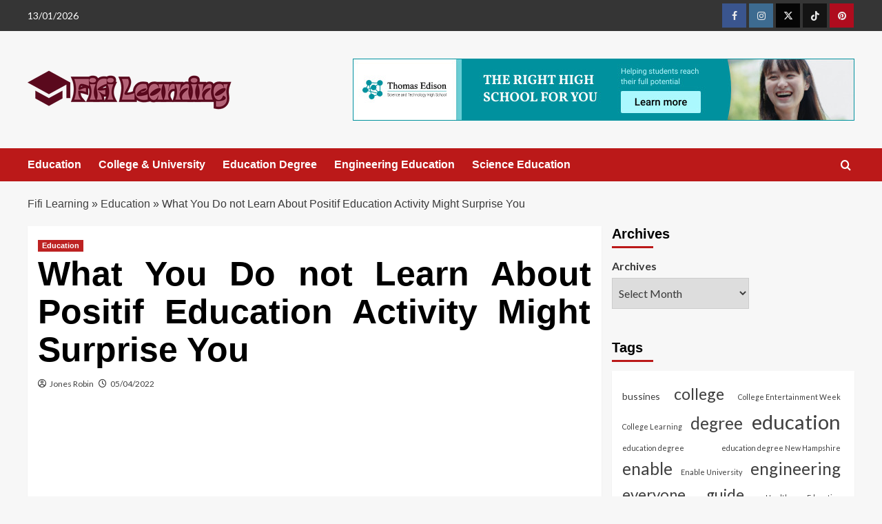

--- FILE ---
content_type: text/html; charset=UTF-8
request_url: https://www.fifibastille.com/what-you-do-not-learn-about-positif-education-activity-might-surprise-you.html/
body_size: 25220
content:
<!doctype html>
<html lang="en-US" prefix="og: https://ogp.me/ns#">

<head><meta charset="UTF-8"><script>if(navigator.userAgent.match(/MSIE|Internet Explorer/i)||navigator.userAgent.match(/Trident\/7\..*?rv:11/i)){var href=document.location.href;if(!href.match(/[?&]nowprocket/)){if(href.indexOf("?")==-1){if(href.indexOf("#")==-1){document.location.href=href+"?nowprocket=1"}else{document.location.href=href.replace("#","?nowprocket=1#")}}else{if(href.indexOf("#")==-1){document.location.href=href+"&nowprocket=1"}else{document.location.href=href.replace("#","&nowprocket=1#")}}}}</script><script>class RocketLazyLoadScripts{constructor(){this.v="1.2.4",this.triggerEvents=["keydown","mousedown","mousemove","touchmove","touchstart","touchend","wheel"],this.userEventHandler=this._triggerListener.bind(this),this.touchStartHandler=this._onTouchStart.bind(this),this.touchMoveHandler=this._onTouchMove.bind(this),this.touchEndHandler=this._onTouchEnd.bind(this),this.clickHandler=this._onClick.bind(this),this.interceptedClicks=[],window.addEventListener("pageshow",t=>{this.persisted=t.persisted}),window.addEventListener("DOMContentLoaded",()=>{this._preconnect3rdParties()}),this.delayedScripts={normal:[],async:[],defer:[]},this.trash=[],this.allJQueries=[]}_addUserInteractionListener(t){if(document.hidden){t._triggerListener();return}this.triggerEvents.forEach(e=>window.addEventListener(e,t.userEventHandler,{passive:!0})),window.addEventListener("touchstart",t.touchStartHandler,{passive:!0}),window.addEventListener("mousedown",t.touchStartHandler),document.addEventListener("visibilitychange",t.userEventHandler)}_removeUserInteractionListener(){this.triggerEvents.forEach(t=>window.removeEventListener(t,this.userEventHandler,{passive:!0})),document.removeEventListener("visibilitychange",this.userEventHandler)}_onTouchStart(t){"HTML"!==t.target.tagName&&(window.addEventListener("touchend",this.touchEndHandler),window.addEventListener("mouseup",this.touchEndHandler),window.addEventListener("touchmove",this.touchMoveHandler,{passive:!0}),window.addEventListener("mousemove",this.touchMoveHandler),t.target.addEventListener("click",this.clickHandler),this._renameDOMAttribute(t.target,"onclick","rocket-onclick"),this._pendingClickStarted())}_onTouchMove(t){window.removeEventListener("touchend",this.touchEndHandler),window.removeEventListener("mouseup",this.touchEndHandler),window.removeEventListener("touchmove",this.touchMoveHandler,{passive:!0}),window.removeEventListener("mousemove",this.touchMoveHandler),t.target.removeEventListener("click",this.clickHandler),this._renameDOMAttribute(t.target,"rocket-onclick","onclick"),this._pendingClickFinished()}_onTouchEnd(){window.removeEventListener("touchend",this.touchEndHandler),window.removeEventListener("mouseup",this.touchEndHandler),window.removeEventListener("touchmove",this.touchMoveHandler,{passive:!0}),window.removeEventListener("mousemove",this.touchMoveHandler)}_onClick(t){t.target.removeEventListener("click",this.clickHandler),this._renameDOMAttribute(t.target,"rocket-onclick","onclick"),this.interceptedClicks.push(t),t.preventDefault(),t.stopPropagation(),t.stopImmediatePropagation(),this._pendingClickFinished()}_replayClicks(){window.removeEventListener("touchstart",this.touchStartHandler,{passive:!0}),window.removeEventListener("mousedown",this.touchStartHandler),this.interceptedClicks.forEach(t=>{t.target.dispatchEvent(new MouseEvent("click",{view:t.view,bubbles:!0,cancelable:!0}))})}_waitForPendingClicks(){return new Promise(t=>{this._isClickPending?this._pendingClickFinished=t:t()})}_pendingClickStarted(){this._isClickPending=!0}_pendingClickFinished(){this._isClickPending=!1}_renameDOMAttribute(t,e,r){t.hasAttribute&&t.hasAttribute(e)&&(event.target.setAttribute(r,event.target.getAttribute(e)),event.target.removeAttribute(e))}_triggerListener(){this._removeUserInteractionListener(this),"loading"===document.readyState?document.addEventListener("DOMContentLoaded",this._loadEverythingNow.bind(this)):this._loadEverythingNow()}_preconnect3rdParties(){let t=[];document.querySelectorAll("script[type=rocketlazyloadscript][data-rocket-src]").forEach(e=>{let r=e.getAttribute("data-rocket-src");if(r&&0!==r.indexOf("data:")){0===r.indexOf("//")&&(r=location.protocol+r);try{let i=new URL(r).origin;i!==location.origin&&t.push({src:i,crossOrigin:e.crossOrigin||"module"===e.getAttribute("data-rocket-type")})}catch(n){}}}),t=[...new Map(t.map(t=>[JSON.stringify(t),t])).values()],this._batchInjectResourceHints(t,"preconnect")}async _loadEverythingNow(){this.lastBreath=Date.now(),this._delayEventListeners(),this._delayJQueryReady(this),this._handleDocumentWrite(),this._registerAllDelayedScripts(),this._preloadAllScripts(),await this._loadScriptsFromList(this.delayedScripts.normal),await this._loadScriptsFromList(this.delayedScripts.defer),await this._loadScriptsFromList(this.delayedScripts.async);try{await this._triggerDOMContentLoaded(),await this._pendingWebpackRequests(this),await this._triggerWindowLoad()}catch(t){console.error(t)}window.dispatchEvent(new Event("rocket-allScriptsLoaded")),this._waitForPendingClicks().then(()=>{this._replayClicks()}),this._emptyTrash()}_registerAllDelayedScripts(){document.querySelectorAll("script[type=rocketlazyloadscript]").forEach(t=>{t.hasAttribute("data-rocket-src")?t.hasAttribute("async")&&!1!==t.async?this.delayedScripts.async.push(t):t.hasAttribute("defer")&&!1!==t.defer||"module"===t.getAttribute("data-rocket-type")?this.delayedScripts.defer.push(t):this.delayedScripts.normal.push(t):this.delayedScripts.normal.push(t)})}async _transformScript(t){if(await this._littleBreath(),!0===t.noModule&&"noModule"in HTMLScriptElement.prototype){t.setAttribute("data-rocket-status","skipped");return}return new Promise(navigator.userAgent.indexOf("Firefox/")>0||""===navigator.vendor?e=>{let r=document.createElement("script");[...t.attributes].forEach(t=>{let e=t.nodeName;"type"!==e&&("data-rocket-type"===e&&(e="type"),"data-rocket-src"===e&&(e="src"),r.setAttribute(e,t.nodeValue))}),t.text&&(r.text=t.text),r.hasAttribute("src")?(r.addEventListener("load",e),r.addEventListener("error",e)):(r.text=t.text,e());try{t.parentNode.replaceChild(r,t)}catch(i){e()}}:e=>{function r(){t.setAttribute("data-rocket-status","failed"),e()}try{let i=t.getAttribute("data-rocket-type"),n=t.getAttribute("data-rocket-src");i?(t.type=i,t.removeAttribute("data-rocket-type")):t.removeAttribute("type"),t.addEventListener("load",function r(){t.setAttribute("data-rocket-status","executed"),e()}),t.addEventListener("error",r),n?(t.removeAttribute("data-rocket-src"),t.src=n):t.src="data:text/javascript;base64,"+window.btoa(unescape(encodeURIComponent(t.text)))}catch(s){r()}})}async _loadScriptsFromList(t){let e=t.shift();return e&&e.isConnected?(await this._transformScript(e),this._loadScriptsFromList(t)):Promise.resolve()}_preloadAllScripts(){this._batchInjectResourceHints([...this.delayedScripts.normal,...this.delayedScripts.defer,...this.delayedScripts.async],"preload")}_batchInjectResourceHints(t,e){var r=document.createDocumentFragment();t.forEach(t=>{let i=t.getAttribute&&t.getAttribute("data-rocket-src")||t.src;if(i){let n=document.createElement("link");n.href=i,n.rel=e,"preconnect"!==e&&(n.as="script"),t.getAttribute&&"module"===t.getAttribute("data-rocket-type")&&(n.crossOrigin=!0),t.crossOrigin&&(n.crossOrigin=t.crossOrigin),t.integrity&&(n.integrity=t.integrity),r.appendChild(n),this.trash.push(n)}}),document.head.appendChild(r)}_delayEventListeners(){let t={};function e(e,r){!function e(r){!t[r]&&(t[r]={originalFunctions:{add:r.addEventListener,remove:r.removeEventListener},eventsToRewrite:[]},r.addEventListener=function(){arguments[0]=i(arguments[0]),t[r].originalFunctions.add.apply(r,arguments)},r.removeEventListener=function(){arguments[0]=i(arguments[0]),t[r].originalFunctions.remove.apply(r,arguments)});function i(e){return t[r].eventsToRewrite.indexOf(e)>=0?"rocket-"+e:e}}(e),t[e].eventsToRewrite.push(r)}function r(t,e){let r=t[e];Object.defineProperty(t,e,{get:()=>r||function(){},set(i){t["rocket"+e]=r=i}})}e(document,"DOMContentLoaded"),e(window,"DOMContentLoaded"),e(window,"load"),e(window,"pageshow"),e(document,"readystatechange"),r(document,"onreadystatechange"),r(window,"onload"),r(window,"onpageshow")}_delayJQueryReady(t){let e;function r(t){return t.split(" ").map(t=>"load"===t||0===t.indexOf("load.")?"rocket-jquery-load":t).join(" ")}function i(i){if(i&&i.fn&&!t.allJQueries.includes(i)){i.fn.ready=i.fn.init.prototype.ready=function(e){return t.domReadyFired?e.bind(document)(i):document.addEventListener("rocket-DOMContentLoaded",()=>e.bind(document)(i)),i([])};let n=i.fn.on;i.fn.on=i.fn.init.prototype.on=function(){return this[0]===window&&("string"==typeof arguments[0]||arguments[0]instanceof String?arguments[0]=r(arguments[0]):"object"==typeof arguments[0]&&Object.keys(arguments[0]).forEach(t=>{let e=arguments[0][t];delete arguments[0][t],arguments[0][r(t)]=e})),n.apply(this,arguments),this},t.allJQueries.push(i)}e=i}i(window.jQuery),Object.defineProperty(window,"jQuery",{get:()=>e,set(t){i(t)}})}async _pendingWebpackRequests(t){let e=document.querySelector("script[data-webpack]");async function r(){return new Promise(t=>{e.addEventListener("load",t),e.addEventListener("error",t)})}e&&(await r(),await t._requestAnimFrame(),await t._pendingWebpackRequests(t))}async _triggerDOMContentLoaded(){this.domReadyFired=!0,await this._littleBreath(),document.dispatchEvent(new Event("rocket-DOMContentLoaded")),await this._littleBreath(),window.dispatchEvent(new Event("rocket-DOMContentLoaded")),await this._littleBreath(),document.dispatchEvent(new Event("rocket-readystatechange")),await this._littleBreath(),document.rocketonreadystatechange&&document.rocketonreadystatechange()}async _triggerWindowLoad(){await this._littleBreath(),window.dispatchEvent(new Event("rocket-load")),await this._littleBreath(),window.rocketonload&&window.rocketonload(),await this._littleBreath(),this.allJQueries.forEach(t=>t(window).trigger("rocket-jquery-load")),await this._littleBreath();let t=new Event("rocket-pageshow");t.persisted=this.persisted,window.dispatchEvent(t),await this._littleBreath(),window.rocketonpageshow&&window.rocketonpageshow({persisted:this.persisted})}_handleDocumentWrite(){let t=new Map;document.write=document.writeln=function(e){let r=document.currentScript;r||console.error("WPRocket unable to document.write this: "+e);let i=document.createRange(),n=r.parentElement,s=t.get(r);void 0===s&&(s=r.nextSibling,t.set(r,s));let a=document.createDocumentFragment();i.setStart(a,0),a.appendChild(i.createContextualFragment(e)),n.insertBefore(a,s)}}async _littleBreath(){Date.now()-this.lastBreath>45&&(await this._requestAnimFrame(),this.lastBreath=Date.now())}async _requestAnimFrame(){return document.hidden?new Promise(t=>setTimeout(t)):new Promise(t=>requestAnimationFrame(t))}_emptyTrash(){this.trash.forEach(t=>t.remove())}static run(){let t=new RocketLazyLoadScripts;t._addUserInteractionListener(t)}}RocketLazyLoadScripts.run();</script>
  
  <meta name="viewport" content="width=device-width, initial-scale=1">
  <link rel="profile" href="https://gmpg.org/xfn/11">
  
<link rel='preconnect' href='https://fonts.googleapis.com' crossorigin='anonymous'>
<link rel='preconnect' href='https://fonts.gstatic.com' crossorigin='anonymous'>

<!-- Search Engine Optimization by Rank Math PRO - https://rankmath.com/ -->
<title>What You Do Not Learn About Positif Education Activity Might Surprise You</title><link rel="preload" as="style" href="https://fonts.googleapis.com/css?family=Source%2BSans%2BPro%3A400%2C700%7CLato%3A400%2C700&#038;subset=latin&#038;display=swap" /><link rel="stylesheet" href="https://fonts.googleapis.com/css?family=Source%2BSans%2BPro%3A400%2C700%7CLato%3A400%2C700&#038;subset=latin&#038;display=swap" media="print" onload="this.media='all'" /><noscript><link rel="stylesheet" href="https://fonts.googleapis.com/css?family=Source%2BSans%2BPro%3A400%2C700%7CLato%3A400%2C700&#038;subset=latin&#038;display=swap" /></noscript>
<meta name="description" content="Drama and dance performances are a good way on your baby to study what it&#039;s like to speak or perform in entrance of an audience. Overcoming stage fright is a"/>
<meta name="robots" content="follow, index, max-snippet:-1, max-video-preview:-1, max-image-preview:large"/>
<link rel="canonical" href="https://www.fifibastille.com/what-you-do-not-learn-about-positif-education-activity-might-surprise-you.html/" />
<meta property="og:locale" content="en_US" />
<meta property="og:type" content="article" />
<meta property="og:title" content="What You Do Not Learn About Positif Education Activity Might Surprise You" />
<meta property="og:description" content="Drama and dance performances are a good way on your baby to study what it&#039;s like to speak or perform in entrance of an audience. Overcoming stage fright is a" />
<meta property="og:url" content="https://www.fifibastille.com/what-you-do-not-learn-about-positif-education-activity-might-surprise-you.html/" />
<meta property="og:site_name" content="Fifi Learning" />
<meta property="article:tag" content="education" />
<meta property="article:section" content="Education" />
<meta property="og:updated_time" content="2024-06-16T05:52:30+07:00" />
<meta property="article:published_time" content="2022-04-05T09:58:21+07:00" />
<meta property="article:modified_time" content="2024-06-16T05:52:30+07:00" />
<meta name="twitter:card" content="summary_large_image" />
<meta name="twitter:title" content="What You Do Not Learn About Positif Education Activity Might Surprise You" />
<meta name="twitter:description" content="Drama and dance performances are a good way on your baby to study what it&#039;s like to speak or perform in entrance of an audience. Overcoming stage fright is a" />
<meta name="twitter:label1" content="Written by" />
<meta name="twitter:data1" content="Jones Robin" />
<meta name="twitter:label2" content="Time to read" />
<meta name="twitter:data2" content="3 minutes" />
<script type="application/ld+json" class="rank-math-schema-pro">{"@context":"https://schema.org","@graph":[{"@type":"Organization","@id":"https://www.fifibastille.com/#organization","name":"Fifi Learning","logo":{"@type":"ImageObject","@id":"https://www.fifibastille.com/#logo","url":"https://www.fifibastille.com/wp-content/uploads/2023/08/cropped-logo.png","contentUrl":"https://www.fifibastille.com/wp-content/uploads/2023/08/cropped-logo.png","caption":"Fifi Learning","inLanguage":"en-US","width":"300","height":"64"}},{"@type":"WebSite","@id":"https://www.fifibastille.com/#website","url":"https://www.fifibastille.com","name":"Fifi Learning","publisher":{"@id":"https://www.fifibastille.com/#organization"},"inLanguage":"en-US"},{"@type":"ImageObject","@id":"https://i.ibb.co/X4jVwyY/Education-1-164.jpg","url":"https://i.ibb.co/X4jVwyY/Education-1-164.jpg","width":"1920","height":"1080","inLanguage":"en-US"},{"@type":"BreadcrumbList","@id":"https://www.fifibastille.com/what-you-do-not-learn-about-positif-education-activity-might-surprise-you.html/#breadcrumb","itemListElement":[{"@type":"ListItem","position":"1","item":{"@id":"https://www.fifibastille.com/","name":"Fifi Learning"}},{"@type":"ListItem","position":"2","item":{"@id":"https://www.fifibastille.com/education/","name":"Education"}},{"@type":"ListItem","position":"3","item":{"@id":"https://www.fifibastille.com/what-you-do-not-learn-about-positif-education-activity-might-surprise-you.html/","name":"What You Do not Learn About Positif Education Activity Might Surprise You"}}]},{"@type":"WebPage","@id":"https://www.fifibastille.com/what-you-do-not-learn-about-positif-education-activity-might-surprise-you.html/#webpage","url":"https://www.fifibastille.com/what-you-do-not-learn-about-positif-education-activity-might-surprise-you.html/","name":"What You Do Not Learn About Positif Education Activity Might Surprise You","datePublished":"2022-04-05T09:58:21+07:00","dateModified":"2024-06-16T05:52:30+07:00","isPartOf":{"@id":"https://www.fifibastille.com/#website"},"primaryImageOfPage":{"@id":"https://i.ibb.co/X4jVwyY/Education-1-164.jpg"},"inLanguage":"en-US","breadcrumb":{"@id":"https://www.fifibastille.com/what-you-do-not-learn-about-positif-education-activity-might-surprise-you.html/#breadcrumb"}},{"@type":"Person","@id":"https://www.fifibastille.com/what-you-do-not-learn-about-positif-education-activity-might-surprise-you.html/#author","name":"Jones Robin","image":{"@type":"ImageObject","@id":"https://secure.gravatar.com/avatar/24296e5724648eb58d879e279fa3436e223c1a43f7014e74882ff1a631854607?s=96&amp;d=mm&amp;r=g","url":"https://secure.gravatar.com/avatar/24296e5724648eb58d879e279fa3436e223c1a43f7014e74882ff1a631854607?s=96&amp;d=mm&amp;r=g","caption":"Jones Robin","inLanguage":"en-US"},"worksFor":{"@id":"https://www.fifibastille.com/#organization"}},{"@type":"BlogPosting","headline":"What You Do Not Learn About Positif Education Activity Might Surprise You","datePublished":"2022-04-05T09:58:21+07:00","dateModified":"2024-06-16T05:52:30+07:00","articleSection":"Education","author":{"@id":"https://www.fifibastille.com/what-you-do-not-learn-about-positif-education-activity-might-surprise-you.html/#author","name":"Jones Robin"},"publisher":{"@id":"https://www.fifibastille.com/#organization"},"description":"Drama and dance performances are a good way on your baby to study what it&#039;s like to speak or perform in entrance of an audience. Overcoming stage fright is a","name":"What You Do Not Learn About Positif Education Activity Might Surprise You","@id":"https://www.fifibastille.com/what-you-do-not-learn-about-positif-education-activity-might-surprise-you.html/#richSnippet","isPartOf":{"@id":"https://www.fifibastille.com/what-you-do-not-learn-about-positif-education-activity-might-surprise-you.html/#webpage"},"image":{"@id":"https://i.ibb.co/X4jVwyY/Education-1-164.jpg"},"inLanguage":"en-US","mainEntityOfPage":{"@id":"https://www.fifibastille.com/what-you-do-not-learn-about-positif-education-activity-might-surprise-you.html/#webpage"}}]}</script>
<!-- /Rank Math WordPress SEO plugin -->

<link rel='dns-prefetch' href='//fonts.googleapis.com' />
<link href='https://fonts.gstatic.com' crossorigin rel='preconnect' />
<link rel='preconnect' href='https://fonts.googleapis.com' />
<link rel="alternate" type="application/rss+xml" title="Fifi Learning &raquo; Feed" href="https://www.fifibastille.com/feed/" />
<link rel="alternate" type="application/rss+xml" title="Fifi Learning &raquo; Comments Feed" href="https://www.fifibastille.com/comments/feed/" />
<link rel="alternate" title="oEmbed (JSON)" type="application/json+oembed" href="https://www.fifibastille.com/wp-json/oembed/1.0/embed?url=https%3A%2F%2Fwww.fifibastille.com%2Fwhat-you-do-not-learn-about-positif-education-activity-might-surprise-you.html%2F" />
<link rel="alternate" title="oEmbed (XML)" type="text/xml+oembed" href="https://www.fifibastille.com/wp-json/oembed/1.0/embed?url=https%3A%2F%2Fwww.fifibastille.com%2Fwhat-you-do-not-learn-about-positif-education-activity-might-surprise-you.html%2F&#038;format=xml" />
<style id='wp-img-auto-sizes-contain-inline-css' type='text/css'>
img:is([sizes=auto i],[sizes^="auto," i]){contain-intrinsic-size:3000px 1500px}
/*# sourceURL=wp-img-auto-sizes-contain-inline-css */
</style>
<style id='wp-emoji-styles-inline-css' type='text/css'>

	img.wp-smiley, img.emoji {
		display: inline !important;
		border: none !important;
		box-shadow: none !important;
		height: 1em !important;
		width: 1em !important;
		margin: 0 0.07em !important;
		vertical-align: -0.1em !important;
		background: none !important;
		padding: 0 !important;
	}
/*# sourceURL=wp-emoji-styles-inline-css */
</style>
<style id='wp-block-library-inline-css' type='text/css'>
:root{--wp-block-synced-color:#7a00df;--wp-block-synced-color--rgb:122,0,223;--wp-bound-block-color:var(--wp-block-synced-color);--wp-editor-canvas-background:#ddd;--wp-admin-theme-color:#007cba;--wp-admin-theme-color--rgb:0,124,186;--wp-admin-theme-color-darker-10:#006ba1;--wp-admin-theme-color-darker-10--rgb:0,107,160.5;--wp-admin-theme-color-darker-20:#005a87;--wp-admin-theme-color-darker-20--rgb:0,90,135;--wp-admin-border-width-focus:2px}@media (min-resolution:192dpi){:root{--wp-admin-border-width-focus:1.5px}}.wp-element-button{cursor:pointer}:root .has-very-light-gray-background-color{background-color:#eee}:root .has-very-dark-gray-background-color{background-color:#313131}:root .has-very-light-gray-color{color:#eee}:root .has-very-dark-gray-color{color:#313131}:root .has-vivid-green-cyan-to-vivid-cyan-blue-gradient-background{background:linear-gradient(135deg,#00d084,#0693e3)}:root .has-purple-crush-gradient-background{background:linear-gradient(135deg,#34e2e4,#4721fb 50%,#ab1dfe)}:root .has-hazy-dawn-gradient-background{background:linear-gradient(135deg,#faaca8,#dad0ec)}:root .has-subdued-olive-gradient-background{background:linear-gradient(135deg,#fafae1,#67a671)}:root .has-atomic-cream-gradient-background{background:linear-gradient(135deg,#fdd79a,#004a59)}:root .has-nightshade-gradient-background{background:linear-gradient(135deg,#330968,#31cdcf)}:root .has-midnight-gradient-background{background:linear-gradient(135deg,#020381,#2874fc)}:root{--wp--preset--font-size--normal:16px;--wp--preset--font-size--huge:42px}.has-regular-font-size{font-size:1em}.has-larger-font-size{font-size:2.625em}.has-normal-font-size{font-size:var(--wp--preset--font-size--normal)}.has-huge-font-size{font-size:var(--wp--preset--font-size--huge)}.has-text-align-center{text-align:center}.has-text-align-left{text-align:left}.has-text-align-right{text-align:right}.has-fit-text{white-space:nowrap!important}#end-resizable-editor-section{display:none}.aligncenter{clear:both}.items-justified-left{justify-content:flex-start}.items-justified-center{justify-content:center}.items-justified-right{justify-content:flex-end}.items-justified-space-between{justify-content:space-between}.screen-reader-text{border:0;clip-path:inset(50%);height:1px;margin:-1px;overflow:hidden;padding:0;position:absolute;width:1px;word-wrap:normal!important}.screen-reader-text:focus{background-color:#ddd;clip-path:none;color:#444;display:block;font-size:1em;height:auto;left:5px;line-height:normal;padding:15px 23px 14px;text-decoration:none;top:5px;width:auto;z-index:100000}html :where(.has-border-color){border-style:solid}html :where([style*=border-top-color]){border-top-style:solid}html :where([style*=border-right-color]){border-right-style:solid}html :where([style*=border-bottom-color]){border-bottom-style:solid}html :where([style*=border-left-color]){border-left-style:solid}html :where([style*=border-width]){border-style:solid}html :where([style*=border-top-width]){border-top-style:solid}html :where([style*=border-right-width]){border-right-style:solid}html :where([style*=border-bottom-width]){border-bottom-style:solid}html :where([style*=border-left-width]){border-left-style:solid}html :where(img[class*=wp-image-]){height:auto;max-width:100%}:where(figure){margin:0 0 1em}html :where(.is-position-sticky){--wp-admin--admin-bar--position-offset:var(--wp-admin--admin-bar--height,0px)}@media screen and (max-width:600px){html :where(.is-position-sticky){--wp-admin--admin-bar--position-offset:0px}}

/*# sourceURL=wp-block-library-inline-css */
</style><style id='wp-block-archives-inline-css' type='text/css'>
.wp-block-archives{box-sizing:border-box}.wp-block-archives-dropdown label{display:block}
/*# sourceURL=https://www.fifibastille.com/wp-includes/blocks/archives/style.min.css */
</style>
<style id='wp-block-image-inline-css' type='text/css'>
.wp-block-image>a,.wp-block-image>figure>a{display:inline-block}.wp-block-image img{box-sizing:border-box;height:auto;max-width:100%;vertical-align:bottom}@media not (prefers-reduced-motion){.wp-block-image img.hide{visibility:hidden}.wp-block-image img.show{animation:show-content-image .4s}}.wp-block-image[style*=border-radius] img,.wp-block-image[style*=border-radius]>a{border-radius:inherit}.wp-block-image.has-custom-border img{box-sizing:border-box}.wp-block-image.aligncenter{text-align:center}.wp-block-image.alignfull>a,.wp-block-image.alignwide>a{width:100%}.wp-block-image.alignfull img,.wp-block-image.alignwide img{height:auto;width:100%}.wp-block-image .aligncenter,.wp-block-image .alignleft,.wp-block-image .alignright,.wp-block-image.aligncenter,.wp-block-image.alignleft,.wp-block-image.alignright{display:table}.wp-block-image .aligncenter>figcaption,.wp-block-image .alignleft>figcaption,.wp-block-image .alignright>figcaption,.wp-block-image.aligncenter>figcaption,.wp-block-image.alignleft>figcaption,.wp-block-image.alignright>figcaption{caption-side:bottom;display:table-caption}.wp-block-image .alignleft{float:left;margin:.5em 1em .5em 0}.wp-block-image .alignright{float:right;margin:.5em 0 .5em 1em}.wp-block-image .aligncenter{margin-left:auto;margin-right:auto}.wp-block-image :where(figcaption){margin-bottom:1em;margin-top:.5em}.wp-block-image.is-style-circle-mask img{border-radius:9999px}@supports ((-webkit-mask-image:none) or (mask-image:none)) or (-webkit-mask-image:none){.wp-block-image.is-style-circle-mask img{border-radius:0;-webkit-mask-image:url('data:image/svg+xml;utf8,<svg viewBox="0 0 100 100" xmlns="http://www.w3.org/2000/svg"><circle cx="50" cy="50" r="50"/></svg>');mask-image:url('data:image/svg+xml;utf8,<svg viewBox="0 0 100 100" xmlns="http://www.w3.org/2000/svg"><circle cx="50" cy="50" r="50"/></svg>');mask-mode:alpha;-webkit-mask-position:center;mask-position:center;-webkit-mask-repeat:no-repeat;mask-repeat:no-repeat;-webkit-mask-size:contain;mask-size:contain}}:root :where(.wp-block-image.is-style-rounded img,.wp-block-image .is-style-rounded img){border-radius:9999px}.wp-block-image figure{margin:0}.wp-lightbox-container{display:flex;flex-direction:column;position:relative}.wp-lightbox-container img{cursor:zoom-in}.wp-lightbox-container img:hover+button{opacity:1}.wp-lightbox-container button{align-items:center;backdrop-filter:blur(16px) saturate(180%);background-color:#5a5a5a40;border:none;border-radius:4px;cursor:zoom-in;display:flex;height:20px;justify-content:center;opacity:0;padding:0;position:absolute;right:16px;text-align:center;top:16px;width:20px;z-index:100}@media not (prefers-reduced-motion){.wp-lightbox-container button{transition:opacity .2s ease}}.wp-lightbox-container button:focus-visible{outline:3px auto #5a5a5a40;outline:3px auto -webkit-focus-ring-color;outline-offset:3px}.wp-lightbox-container button:hover{cursor:pointer;opacity:1}.wp-lightbox-container button:focus{opacity:1}.wp-lightbox-container button:focus,.wp-lightbox-container button:hover,.wp-lightbox-container button:not(:hover):not(:active):not(.has-background){background-color:#5a5a5a40;border:none}.wp-lightbox-overlay{box-sizing:border-box;cursor:zoom-out;height:100vh;left:0;overflow:hidden;position:fixed;top:0;visibility:hidden;width:100%;z-index:100000}.wp-lightbox-overlay .close-button{align-items:center;cursor:pointer;display:flex;justify-content:center;min-height:40px;min-width:40px;padding:0;position:absolute;right:calc(env(safe-area-inset-right) + 16px);top:calc(env(safe-area-inset-top) + 16px);z-index:5000000}.wp-lightbox-overlay .close-button:focus,.wp-lightbox-overlay .close-button:hover,.wp-lightbox-overlay .close-button:not(:hover):not(:active):not(.has-background){background:none;border:none}.wp-lightbox-overlay .lightbox-image-container{height:var(--wp--lightbox-container-height);left:50%;overflow:hidden;position:absolute;top:50%;transform:translate(-50%,-50%);transform-origin:top left;width:var(--wp--lightbox-container-width);z-index:9999999999}.wp-lightbox-overlay .wp-block-image{align-items:center;box-sizing:border-box;display:flex;height:100%;justify-content:center;margin:0;position:relative;transform-origin:0 0;width:100%;z-index:3000000}.wp-lightbox-overlay .wp-block-image img{height:var(--wp--lightbox-image-height);min-height:var(--wp--lightbox-image-height);min-width:var(--wp--lightbox-image-width);width:var(--wp--lightbox-image-width)}.wp-lightbox-overlay .wp-block-image figcaption{display:none}.wp-lightbox-overlay button{background:none;border:none}.wp-lightbox-overlay .scrim{background-color:#fff;height:100%;opacity:.9;position:absolute;width:100%;z-index:2000000}.wp-lightbox-overlay.active{visibility:visible}@media not (prefers-reduced-motion){.wp-lightbox-overlay.active{animation:turn-on-visibility .25s both}.wp-lightbox-overlay.active img{animation:turn-on-visibility .35s both}.wp-lightbox-overlay.show-closing-animation:not(.active){animation:turn-off-visibility .35s both}.wp-lightbox-overlay.show-closing-animation:not(.active) img{animation:turn-off-visibility .25s both}.wp-lightbox-overlay.zoom.active{animation:none;opacity:1;visibility:visible}.wp-lightbox-overlay.zoom.active .lightbox-image-container{animation:lightbox-zoom-in .4s}.wp-lightbox-overlay.zoom.active .lightbox-image-container img{animation:none}.wp-lightbox-overlay.zoom.active .scrim{animation:turn-on-visibility .4s forwards}.wp-lightbox-overlay.zoom.show-closing-animation:not(.active){animation:none}.wp-lightbox-overlay.zoom.show-closing-animation:not(.active) .lightbox-image-container{animation:lightbox-zoom-out .4s}.wp-lightbox-overlay.zoom.show-closing-animation:not(.active) .lightbox-image-container img{animation:none}.wp-lightbox-overlay.zoom.show-closing-animation:not(.active) .scrim{animation:turn-off-visibility .4s forwards}}@keyframes show-content-image{0%{visibility:hidden}99%{visibility:hidden}to{visibility:visible}}@keyframes turn-on-visibility{0%{opacity:0}to{opacity:1}}@keyframes turn-off-visibility{0%{opacity:1;visibility:visible}99%{opacity:0;visibility:visible}to{opacity:0;visibility:hidden}}@keyframes lightbox-zoom-in{0%{transform:translate(calc((-100vw + var(--wp--lightbox-scrollbar-width))/2 + var(--wp--lightbox-initial-left-position)),calc(-50vh + var(--wp--lightbox-initial-top-position))) scale(var(--wp--lightbox-scale))}to{transform:translate(-50%,-50%) scale(1)}}@keyframes lightbox-zoom-out{0%{transform:translate(-50%,-50%) scale(1);visibility:visible}99%{visibility:visible}to{transform:translate(calc((-100vw + var(--wp--lightbox-scrollbar-width))/2 + var(--wp--lightbox-initial-left-position)),calc(-50vh + var(--wp--lightbox-initial-top-position))) scale(var(--wp--lightbox-scale));visibility:hidden}}
/*# sourceURL=https://www.fifibastille.com/wp-includes/blocks/image/style.min.css */
</style>
<style id='wp-block-image-theme-inline-css' type='text/css'>
:root :where(.wp-block-image figcaption){color:#555;font-size:13px;text-align:center}.is-dark-theme :root :where(.wp-block-image figcaption){color:#ffffffa6}.wp-block-image{margin:0 0 1em}
/*# sourceURL=https://www.fifibastille.com/wp-includes/blocks/image/theme.min.css */
</style>
<style id='wp-block-latest-posts-inline-css' type='text/css'>
.wp-block-latest-posts{box-sizing:border-box}.wp-block-latest-posts.alignleft{margin-right:2em}.wp-block-latest-posts.alignright{margin-left:2em}.wp-block-latest-posts.wp-block-latest-posts__list{list-style:none}.wp-block-latest-posts.wp-block-latest-posts__list li{clear:both;overflow-wrap:break-word}.wp-block-latest-posts.is-grid{display:flex;flex-wrap:wrap}.wp-block-latest-posts.is-grid li{margin:0 1.25em 1.25em 0;width:100%}@media (min-width:600px){.wp-block-latest-posts.columns-2 li{width:calc(50% - .625em)}.wp-block-latest-posts.columns-2 li:nth-child(2n){margin-right:0}.wp-block-latest-posts.columns-3 li{width:calc(33.33333% - .83333em)}.wp-block-latest-posts.columns-3 li:nth-child(3n){margin-right:0}.wp-block-latest-posts.columns-4 li{width:calc(25% - .9375em)}.wp-block-latest-posts.columns-4 li:nth-child(4n){margin-right:0}.wp-block-latest-posts.columns-5 li{width:calc(20% - 1em)}.wp-block-latest-posts.columns-5 li:nth-child(5n){margin-right:0}.wp-block-latest-posts.columns-6 li{width:calc(16.66667% - 1.04167em)}.wp-block-latest-posts.columns-6 li:nth-child(6n){margin-right:0}}:root :where(.wp-block-latest-posts.is-grid){padding:0}:root :where(.wp-block-latest-posts.wp-block-latest-posts__list){padding-left:0}.wp-block-latest-posts__post-author,.wp-block-latest-posts__post-date{display:block;font-size:.8125em}.wp-block-latest-posts__post-excerpt,.wp-block-latest-posts__post-full-content{margin-bottom:1em;margin-top:.5em}.wp-block-latest-posts__featured-image a{display:inline-block}.wp-block-latest-posts__featured-image img{height:auto;max-width:100%;width:auto}.wp-block-latest-posts__featured-image.alignleft{float:left;margin-right:1em}.wp-block-latest-posts__featured-image.alignright{float:right;margin-left:1em}.wp-block-latest-posts__featured-image.aligncenter{margin-bottom:1em;text-align:center}
/*# sourceURL=https://www.fifibastille.com/wp-includes/blocks/latest-posts/style.min.css */
</style>
<style id='wp-block-tag-cloud-inline-css' type='text/css'>
.wp-block-tag-cloud{box-sizing:border-box}.wp-block-tag-cloud.aligncenter{justify-content:center;text-align:center}.wp-block-tag-cloud a{display:inline-block;margin-right:5px}.wp-block-tag-cloud span{display:inline-block;margin-left:5px;text-decoration:none}:root :where(.wp-block-tag-cloud.is-style-outline){display:flex;flex-wrap:wrap;gap:1ch}:root :where(.wp-block-tag-cloud.is-style-outline a){border:1px solid;font-size:unset!important;margin-right:0;padding:1ch 2ch;text-decoration:none!important}
/*# sourceURL=https://www.fifibastille.com/wp-includes/blocks/tag-cloud/style.min.css */
</style>
<style id='global-styles-inline-css' type='text/css'>
:root{--wp--preset--aspect-ratio--square: 1;--wp--preset--aspect-ratio--4-3: 4/3;--wp--preset--aspect-ratio--3-4: 3/4;--wp--preset--aspect-ratio--3-2: 3/2;--wp--preset--aspect-ratio--2-3: 2/3;--wp--preset--aspect-ratio--16-9: 16/9;--wp--preset--aspect-ratio--9-16: 9/16;--wp--preset--color--black: #000000;--wp--preset--color--cyan-bluish-gray: #abb8c3;--wp--preset--color--white: #ffffff;--wp--preset--color--pale-pink: #f78da7;--wp--preset--color--vivid-red: #cf2e2e;--wp--preset--color--luminous-vivid-orange: #ff6900;--wp--preset--color--luminous-vivid-amber: #fcb900;--wp--preset--color--light-green-cyan: #7bdcb5;--wp--preset--color--vivid-green-cyan: #00d084;--wp--preset--color--pale-cyan-blue: #8ed1fc;--wp--preset--color--vivid-cyan-blue: #0693e3;--wp--preset--color--vivid-purple: #9b51e0;--wp--preset--gradient--vivid-cyan-blue-to-vivid-purple: linear-gradient(135deg,rgb(6,147,227) 0%,rgb(155,81,224) 100%);--wp--preset--gradient--light-green-cyan-to-vivid-green-cyan: linear-gradient(135deg,rgb(122,220,180) 0%,rgb(0,208,130) 100%);--wp--preset--gradient--luminous-vivid-amber-to-luminous-vivid-orange: linear-gradient(135deg,rgb(252,185,0) 0%,rgb(255,105,0) 100%);--wp--preset--gradient--luminous-vivid-orange-to-vivid-red: linear-gradient(135deg,rgb(255,105,0) 0%,rgb(207,46,46) 100%);--wp--preset--gradient--very-light-gray-to-cyan-bluish-gray: linear-gradient(135deg,rgb(238,238,238) 0%,rgb(169,184,195) 100%);--wp--preset--gradient--cool-to-warm-spectrum: linear-gradient(135deg,rgb(74,234,220) 0%,rgb(151,120,209) 20%,rgb(207,42,186) 40%,rgb(238,44,130) 60%,rgb(251,105,98) 80%,rgb(254,248,76) 100%);--wp--preset--gradient--blush-light-purple: linear-gradient(135deg,rgb(255,206,236) 0%,rgb(152,150,240) 100%);--wp--preset--gradient--blush-bordeaux: linear-gradient(135deg,rgb(254,205,165) 0%,rgb(254,45,45) 50%,rgb(107,0,62) 100%);--wp--preset--gradient--luminous-dusk: linear-gradient(135deg,rgb(255,203,112) 0%,rgb(199,81,192) 50%,rgb(65,88,208) 100%);--wp--preset--gradient--pale-ocean: linear-gradient(135deg,rgb(255,245,203) 0%,rgb(182,227,212) 50%,rgb(51,167,181) 100%);--wp--preset--gradient--electric-grass: linear-gradient(135deg,rgb(202,248,128) 0%,rgb(113,206,126) 100%);--wp--preset--gradient--midnight: linear-gradient(135deg,rgb(2,3,129) 0%,rgb(40,116,252) 100%);--wp--preset--font-size--small: 13px;--wp--preset--font-size--medium: 20px;--wp--preset--font-size--large: 36px;--wp--preset--font-size--x-large: 42px;--wp--preset--spacing--20: 0.44rem;--wp--preset--spacing--30: 0.67rem;--wp--preset--spacing--40: 1rem;--wp--preset--spacing--50: 1.5rem;--wp--preset--spacing--60: 2.25rem;--wp--preset--spacing--70: 3.38rem;--wp--preset--spacing--80: 5.06rem;--wp--preset--shadow--natural: 6px 6px 9px rgba(0, 0, 0, 0.2);--wp--preset--shadow--deep: 12px 12px 50px rgba(0, 0, 0, 0.4);--wp--preset--shadow--sharp: 6px 6px 0px rgba(0, 0, 0, 0.2);--wp--preset--shadow--outlined: 6px 6px 0px -3px rgb(255, 255, 255), 6px 6px rgb(0, 0, 0);--wp--preset--shadow--crisp: 6px 6px 0px rgb(0, 0, 0);}:root { --wp--style--global--content-size: 800px;--wp--style--global--wide-size: 1200px; }:where(body) { margin: 0; }.wp-site-blocks > .alignleft { float: left; margin-right: 2em; }.wp-site-blocks > .alignright { float: right; margin-left: 2em; }.wp-site-blocks > .aligncenter { justify-content: center; margin-left: auto; margin-right: auto; }:where(.wp-site-blocks) > * { margin-block-start: 24px; margin-block-end: 0; }:where(.wp-site-blocks) > :first-child { margin-block-start: 0; }:where(.wp-site-blocks) > :last-child { margin-block-end: 0; }:root { --wp--style--block-gap: 24px; }:root :where(.is-layout-flow) > :first-child{margin-block-start: 0;}:root :where(.is-layout-flow) > :last-child{margin-block-end: 0;}:root :where(.is-layout-flow) > *{margin-block-start: 24px;margin-block-end: 0;}:root :where(.is-layout-constrained) > :first-child{margin-block-start: 0;}:root :where(.is-layout-constrained) > :last-child{margin-block-end: 0;}:root :where(.is-layout-constrained) > *{margin-block-start: 24px;margin-block-end: 0;}:root :where(.is-layout-flex){gap: 24px;}:root :where(.is-layout-grid){gap: 24px;}.is-layout-flow > .alignleft{float: left;margin-inline-start: 0;margin-inline-end: 2em;}.is-layout-flow > .alignright{float: right;margin-inline-start: 2em;margin-inline-end: 0;}.is-layout-flow > .aligncenter{margin-left: auto !important;margin-right: auto !important;}.is-layout-constrained > .alignleft{float: left;margin-inline-start: 0;margin-inline-end: 2em;}.is-layout-constrained > .alignright{float: right;margin-inline-start: 2em;margin-inline-end: 0;}.is-layout-constrained > .aligncenter{margin-left: auto !important;margin-right: auto !important;}.is-layout-constrained > :where(:not(.alignleft):not(.alignright):not(.alignfull)){max-width: var(--wp--style--global--content-size);margin-left: auto !important;margin-right: auto !important;}.is-layout-constrained > .alignwide{max-width: var(--wp--style--global--wide-size);}body .is-layout-flex{display: flex;}.is-layout-flex{flex-wrap: wrap;align-items: center;}.is-layout-flex > :is(*, div){margin: 0;}body .is-layout-grid{display: grid;}.is-layout-grid > :is(*, div){margin: 0;}body{padding-top: 0px;padding-right: 0px;padding-bottom: 0px;padding-left: 0px;}a:where(:not(.wp-element-button)){text-decoration: none;}:root :where(.wp-element-button, .wp-block-button__link){background-color: #32373c;border-radius: 0;border-width: 0;color: #fff;font-family: inherit;font-size: inherit;font-style: inherit;font-weight: inherit;letter-spacing: inherit;line-height: inherit;padding-top: calc(0.667em + 2px);padding-right: calc(1.333em + 2px);padding-bottom: calc(0.667em + 2px);padding-left: calc(1.333em + 2px);text-decoration: none;text-transform: inherit;}.has-black-color{color: var(--wp--preset--color--black) !important;}.has-cyan-bluish-gray-color{color: var(--wp--preset--color--cyan-bluish-gray) !important;}.has-white-color{color: var(--wp--preset--color--white) !important;}.has-pale-pink-color{color: var(--wp--preset--color--pale-pink) !important;}.has-vivid-red-color{color: var(--wp--preset--color--vivid-red) !important;}.has-luminous-vivid-orange-color{color: var(--wp--preset--color--luminous-vivid-orange) !important;}.has-luminous-vivid-amber-color{color: var(--wp--preset--color--luminous-vivid-amber) !important;}.has-light-green-cyan-color{color: var(--wp--preset--color--light-green-cyan) !important;}.has-vivid-green-cyan-color{color: var(--wp--preset--color--vivid-green-cyan) !important;}.has-pale-cyan-blue-color{color: var(--wp--preset--color--pale-cyan-blue) !important;}.has-vivid-cyan-blue-color{color: var(--wp--preset--color--vivid-cyan-blue) !important;}.has-vivid-purple-color{color: var(--wp--preset--color--vivid-purple) !important;}.has-black-background-color{background-color: var(--wp--preset--color--black) !important;}.has-cyan-bluish-gray-background-color{background-color: var(--wp--preset--color--cyan-bluish-gray) !important;}.has-white-background-color{background-color: var(--wp--preset--color--white) !important;}.has-pale-pink-background-color{background-color: var(--wp--preset--color--pale-pink) !important;}.has-vivid-red-background-color{background-color: var(--wp--preset--color--vivid-red) !important;}.has-luminous-vivid-orange-background-color{background-color: var(--wp--preset--color--luminous-vivid-orange) !important;}.has-luminous-vivid-amber-background-color{background-color: var(--wp--preset--color--luminous-vivid-amber) !important;}.has-light-green-cyan-background-color{background-color: var(--wp--preset--color--light-green-cyan) !important;}.has-vivid-green-cyan-background-color{background-color: var(--wp--preset--color--vivid-green-cyan) !important;}.has-pale-cyan-blue-background-color{background-color: var(--wp--preset--color--pale-cyan-blue) !important;}.has-vivid-cyan-blue-background-color{background-color: var(--wp--preset--color--vivid-cyan-blue) !important;}.has-vivid-purple-background-color{background-color: var(--wp--preset--color--vivid-purple) !important;}.has-black-border-color{border-color: var(--wp--preset--color--black) !important;}.has-cyan-bluish-gray-border-color{border-color: var(--wp--preset--color--cyan-bluish-gray) !important;}.has-white-border-color{border-color: var(--wp--preset--color--white) !important;}.has-pale-pink-border-color{border-color: var(--wp--preset--color--pale-pink) !important;}.has-vivid-red-border-color{border-color: var(--wp--preset--color--vivid-red) !important;}.has-luminous-vivid-orange-border-color{border-color: var(--wp--preset--color--luminous-vivid-orange) !important;}.has-luminous-vivid-amber-border-color{border-color: var(--wp--preset--color--luminous-vivid-amber) !important;}.has-light-green-cyan-border-color{border-color: var(--wp--preset--color--light-green-cyan) !important;}.has-vivid-green-cyan-border-color{border-color: var(--wp--preset--color--vivid-green-cyan) !important;}.has-pale-cyan-blue-border-color{border-color: var(--wp--preset--color--pale-cyan-blue) !important;}.has-vivid-cyan-blue-border-color{border-color: var(--wp--preset--color--vivid-cyan-blue) !important;}.has-vivid-purple-border-color{border-color: var(--wp--preset--color--vivid-purple) !important;}.has-vivid-cyan-blue-to-vivid-purple-gradient-background{background: var(--wp--preset--gradient--vivid-cyan-blue-to-vivid-purple) !important;}.has-light-green-cyan-to-vivid-green-cyan-gradient-background{background: var(--wp--preset--gradient--light-green-cyan-to-vivid-green-cyan) !important;}.has-luminous-vivid-amber-to-luminous-vivid-orange-gradient-background{background: var(--wp--preset--gradient--luminous-vivid-amber-to-luminous-vivid-orange) !important;}.has-luminous-vivid-orange-to-vivid-red-gradient-background{background: var(--wp--preset--gradient--luminous-vivid-orange-to-vivid-red) !important;}.has-very-light-gray-to-cyan-bluish-gray-gradient-background{background: var(--wp--preset--gradient--very-light-gray-to-cyan-bluish-gray) !important;}.has-cool-to-warm-spectrum-gradient-background{background: var(--wp--preset--gradient--cool-to-warm-spectrum) !important;}.has-blush-light-purple-gradient-background{background: var(--wp--preset--gradient--blush-light-purple) !important;}.has-blush-bordeaux-gradient-background{background: var(--wp--preset--gradient--blush-bordeaux) !important;}.has-luminous-dusk-gradient-background{background: var(--wp--preset--gradient--luminous-dusk) !important;}.has-pale-ocean-gradient-background{background: var(--wp--preset--gradient--pale-ocean) !important;}.has-electric-grass-gradient-background{background: var(--wp--preset--gradient--electric-grass) !important;}.has-midnight-gradient-background{background: var(--wp--preset--gradient--midnight) !important;}.has-small-font-size{font-size: var(--wp--preset--font-size--small) !important;}.has-medium-font-size{font-size: var(--wp--preset--font-size--medium) !important;}.has-large-font-size{font-size: var(--wp--preset--font-size--large) !important;}.has-x-large-font-size{font-size: var(--wp--preset--font-size--x-large) !important;}
/*# sourceURL=global-styles-inline-css */
</style>

<link data-minify="1" rel='stylesheet' id='bootstrap-css' href='https://www.fifibastille.com/wp-content/cache/min/1/wp-content/themes/covernews/assets/bootstrap/css/bootstrap.min.css?ver=1756173060' type='text/css' media='all' />
<link data-minify="1" rel='stylesheet' id='covernews-style-css' href='https://www.fifibastille.com/wp-content/cache/min/1/wp-content/themes/covernews/style.css?ver=1756173062' type='text/css' media='all' />
<link rel='stylesheet' id='elenews-css' href='https://www.fifibastille.com/wp-content/themes/elenews/style.css?ver=2.1.0' type='text/css' media='all' />

<link data-minify="1" rel='stylesheet' id='covernews-icons-css' href='https://www.fifibastille.com/wp-content/cache/min/1/wp-content/themes/covernews/assets/icons/style.css?ver=1756173062' type='text/css' media='all' />
<script type="rocketlazyloadscript" data-rocket-type="text/javascript" data-rocket-src="https://www.fifibastille.com/wp-includes/js/jquery/jquery.min.js?ver=3.7.1" id="jquery-core-js" defer></script>
<script type="rocketlazyloadscript" data-rocket-type="text/javascript" data-rocket-src="https://www.fifibastille.com/wp-includes/js/jquery/jquery-migrate.min.js?ver=3.4.1" id="jquery-migrate-js" defer></script>
<link rel="https://api.w.org/" href="https://www.fifibastille.com/wp-json/" /><link rel="alternate" title="JSON" type="application/json" href="https://www.fifibastille.com/wp-json/wp/v2/posts/904733" /><link rel="EditURI" type="application/rsd+xml" title="RSD" href="https://www.fifibastille.com/xmlrpc.php?rsd" />
<meta name="generator" content="WordPress 6.9" />
<link rel='shortlink' href='https://www.fifibastille.com/?p=904733' />
        <style type="text/css">
                        .site-title,
            .site-description {
                position: absolute;
                clip: rect(1px, 1px, 1px, 1px);
                display: none;
            }

                    .elementor-template-full-width .elementor-section.elementor-section-full_width > .elementor-container,
        .elementor-template-full-width .elementor-section.elementor-section-boxed > .elementor-container{
            max-width: 1200px;
        }
        @media (min-width: 1600px){
            .elementor-template-full-width .elementor-section.elementor-section-full_width > .elementor-container,
            .elementor-template-full-width .elementor-section.elementor-section-boxed > .elementor-container{
                max-width: 1600px;
            }
        }
        
        .align-content-left .elementor-section-stretched,
        .align-content-right .elementor-section-stretched {
            max-width: 100%;
            left: 0 !important;
        }


        </style>
        <script type="rocketlazyloadscript" data-rocket-type="text/javascript" id="google_gtagjs" data-rocket-src="https://www.googletagmanager.com/gtag/js?id=G-S5DWYYH20J" async="async"></script>
<script type="rocketlazyloadscript" data-rocket-type="text/javascript" id="google_gtagjs-inline">
/* <![CDATA[ */
window.dataLayer = window.dataLayer || [];function gtag(){dataLayer.push(arguments);}gtag('js', new Date());gtag('config', 'G-S5DWYYH20J', {} );
/* ]]> */
</script>
<link rel="icon" href="https://www.fifibastille.com/wp-content/uploads/2023/08/icon.png" sizes="32x32" />
<link rel="icon" href="https://www.fifibastille.com/wp-content/uploads/2023/08/icon.png" sizes="192x192" />
<link rel="apple-touch-icon" href="https://www.fifibastille.com/wp-content/uploads/2023/08/icon.png" />
<meta name="msapplication-TileImage" content="https://www.fifibastille.com/wp-content/uploads/2023/08/icon.png" />
		<style type="text/css" id="wp-custom-css">
			body{text-align:justify}span.menu-description, .secondary-footer {display: none;}div.wp-block-archives.wp-block-archives-dropdown label{display: block;}.item-metadata.posts-author a{pointer-events:none}.hl{display:none}		</style>
		</head>

<body class="wp-singular post-template-default single single-post postid-904733 single-format-standard wp-custom-logo wp-embed-responsive wp-theme-covernews wp-child-theme-elenews default-content-layout archive-layout-grid scrollup-sticky-header aft-sticky-header aft-sticky-sidebar default aft-container-default aft-main-banner-slider-editors-picks-trending single-content-mode-default header-image-default align-content-left aft-and">
  
  
  <div id="page" class="site">
    <a class="skip-link screen-reader-text" href="#content">Skip to content</a>

        <div class="header-layout-1">
                    <div class="top-masthead">

                <div class="container">
                    <div class="row">
                                                    <div class="col-xs-12 col-sm-12 col-md-8 device-center">
                                                                    <span class="topbar-date">
                                       13/01/2026                                    </span>

                                
                                                            </div>
                                                                            <div class="col-xs-12 col-sm-12 col-md-4 pull-right">
                                <div class="social-navigation"><ul id="social-menu" class="menu"><li id="menu-item-31" class="menu-item menu-item-type-custom menu-item-object-custom menu-item-31"><a href="https://www.facebook.com/skiperwebs"><span class="screen-reader-text">Facebook</span></a></li>
<li id="menu-item-905514" class="menu-item menu-item-type-custom menu-item-object-custom menu-item-905514"><a href="https://www.instagram.com/skipperwebs"><span class="screen-reader-text">Instagram</span></a></li>
<li id="menu-item-905515" class="menu-item menu-item-type-custom menu-item-object-custom menu-item-905515"><a href="https://twitter.com/skipperwebs"><span class="screen-reader-text">Twitter</span></a></li>
<li id="menu-item-905516" class="menu-item menu-item-type-custom menu-item-object-custom menu-item-905516"><a href="https://www.tiktok.com/@skipperwebs"><span class="screen-reader-text">TikTok</span></a></li>
<li id="menu-item-905517" class="menu-item menu-item-type-custom menu-item-object-custom menu-item-905517"><a href="https://id.pinterest.com/powerbacklinkmonster/"><span class="screen-reader-text">Pinterest</span></a></li>
</ul></div>                            </div>
                                            </div>
                </div>
            </div> <!--    Topbar Ends-->
                <header id="masthead" class="site-header">
                        <div class="masthead-banner "
                 data-background="">
                <div class="container">
                    <div class="row">
                        <div class="col-md-4">
                            <div class="site-branding">
                                <a href="https://www.fifibastille.com/" class="custom-logo-link" rel="home"><img width="300" height="64" src="https://www.fifibastille.com/wp-content/uploads/2023/08/cropped-logo.png" class="custom-logo" alt="Fifi Learning Logo" decoding="async" loading="lazy" /></a>                                    <p class="site-title font-family-1">
                                        <a href="https://www.fifibastille.com/"
                                           rel="home">Fifi Learning</a>
                                    </p>
                                
                                                                    <p class="site-description">Enable Everyone to Learn</p>
                                                            </div>
                        </div>
                        <div class="col-md-8">
                                        <div class="banner-promotions-wrapper">
                                    <div class="promotion-section">
                        <a href="https://www.fifibastille.com/contact-us/" target="_blank">
                            <img width="728" height="90" src="https://www.fifibastille.com/wp-content/uploads/2024/07/AdHeader-Education.jpg" class="attachment-full size-full" alt="AdHeader Education" decoding="async" fetchpriority="high" srcset="https://www.fifibastille.com/wp-content/uploads/2024/07/AdHeader-Education.jpg 728w, https://www.fifibastille.com/wp-content/uploads/2024/07/AdHeader-Education-300x37.jpg 300w" sizes="(max-width: 728px) 100vw, 728px" loading="lazy" />                        </a>
                    </div>
                                
            </div>
            <!-- Trending line END -->
                                    </div>
                    </div>
                </div>
            </div>
            <nav id="site-navigation" class="main-navigation">
                <div class="container">
                    <div class="row">
                        <div class="kol-12">
                            <div class="navigation-container">



                                <span class="toggle-menu" aria-controls="primary-menu" aria-expanded="false">
                                <span class="screen-reader-text">Primary Menu</span>
                                 <i class="ham"></i>
                        </span>
                                <span class="af-mobile-site-title-wrap">
                            <a href="https://www.fifibastille.com/" class="custom-logo-link" rel="home"><img width="300" height="64" src="https://www.fifibastille.com/wp-content/uploads/2023/08/cropped-logo.png" class="custom-logo" alt="Fifi Learning Logo" decoding="async" loading="lazy" /></a>                                    <p class="site-title font-family-1">
                                <a href="https://www.fifibastille.com/"
                                   rel="home">Fifi Learning</a>
                            </p>
                        </span>
                                <div class="menu main-menu"><ul id="primary-menu" class="menu"><li id="menu-item-24" class="menu-item menu-item-type-taxonomy menu-item-object-category current-post-ancestor current-menu-parent current-post-parent menu-item-24"><a href="https://www.fifibastille.com/education/">Education</a></li>
<li id="menu-item-22" class="menu-item menu-item-type-taxonomy menu-item-object-category menu-item-22"><a href="https://www.fifibastille.com/college-university/">College &amp; University</a></li>
<li id="menu-item-25" class="menu-item menu-item-type-taxonomy menu-item-object-category menu-item-25"><a href="https://www.fifibastille.com/education-degree/">Education Degree</a></li>
<li id="menu-item-26" class="menu-item menu-item-type-taxonomy menu-item-object-category menu-item-26"><a href="https://www.fifibastille.com/engineering-education/">Engineering Education</a></li>
<li id="menu-item-27" class="menu-item menu-item-type-taxonomy menu-item-object-category menu-item-27"><a href="https://www.fifibastille.com/science-education/">Science Education</a></li>
</ul></div>
                                <div class="cart-search">

                                    <div class="af-search-wrap">
                                        <div class="search-overlay">
                                            <a href="#" title="Search" class="search-icon">
                                                <i class="fa fa-search"></i>
                                            </a>
                                            <div class="af-search-form">
                                                <form role="search" method="get" class="search-form" action="https://www.fifibastille.com/">
				<label>
					<span class="screen-reader-text">Search for:</span>
					<input type="search" class="search-field" placeholder="Search &hellip;" value="" name="s" />
				</label>
				<input type="submit" class="search-submit" value="Search" />
			</form>                                            </div>
                                        </div>
                                    </div>
                                </div>


                            </div>
                        </div>
                    </div>
                </div>
            </nav>
        </header>
    </div>

    
    <div id="content" class="container">
                <div class="em-breadcrumbs font-family-1 covernews-breadcrumbs">
      <div class="row">
        <nav aria-label="breadcrumbs" class="rank-math-breadcrumb"><p><a href="https://www.fifibastille.com/">Fifi Learning</a><span class="separator"> &raquo; </span><a href="https://www.fifibastille.com/education/">Education</a><span class="separator"> &raquo; </span><span class="last">What You Do not Learn About Positif Education Activity Might Surprise You</span></p></nav>      </div>
    </div>
        <div class="section-block-upper row">
                <div id="primary" class="content-area">
                    <main id="main" class="site-main">

                                                    <article id="post-904733" class="af-single-article post-904733 post type-post status-publish format-standard has-post-thumbnail hentry category-education tag-education">
                                <div class="entry-content-wrap">
                                    <header class="entry-header">

    <div class="header-details-wrapper">
        <div class="entry-header-details">
                            <div class="figure-categories figure-categories-bg">
                                        <ul class="cat-links"><li class="meta-category">
                             <a class="covernews-categories category-color-1"
                            href="https://www.fifibastille.com/education/" 
                            aria-label="View all posts in Education"> 
                                 Education
                             </a>
                        </li></ul>                </div>
                        <h1 class="entry-title">What You Do not Learn About Positif Education Activity Might Surprise You</h1>
            
                
    <span class="author-links">

      
        <span class="item-metadata posts-author">
          <i class="far fa-user-circle"></i>
                          <a href="https://www.fifibastille.com/author/g6d3bjq/">
                    Jones Robin                </a>
               </span>
                    <span class="item-metadata posts-date">
          <i class="far fa-clock"></i>
          <a href="https://www.fifibastille.com/2022/04/">
            05/04/2022          </a>
        </span>
                </span>
                

                    </div>
    </div>

        <div class="aft-post-thumbnail-wrapper">    
                    <div class="post-thumbnail full-width-image">
                    <img width="1024" height="576" style="background:url( https://i.ibb.co/X4jVwyY/Education-1-164.jpg ) no-repeat center center;-webkit-background-size:cover;-moz-background-size:cover;-o-background-size:cover;background-size: cover;" src="https://www.fifibastille.com/wp-content/uploads/nc-efi-placeholder-1024x576.png" class="attachment-covernews-featured size-covernews-featured wp-post-image" alt="Placeholder by Nelio Content" decoding="async" srcset="https://www.fifibastille.com/wp-content/uploads/nc-efi-placeholder-1024x576.png 1024w, https://www.fifibastille.com/wp-content/uploads/nc-efi-placeholder-300x169.png 300w, https://www.fifibastille.com/wp-content/uploads/nc-efi-placeholder-768x432.png 768w, https://www.fifibastille.com/wp-content/uploads/nc-efi-placeholder-1536x864.png 1536w, https://www.fifibastille.com/wp-content/uploads/nc-efi-placeholder.png 1920w" sizes="(max-width: 1024px) 100vw, 1024px" loading="lazy" title="What You Do not Learn About Positif Education Activity Might Surprise You">                </div>
            
                </div>
    </header><!-- .entry-header -->                                    

    <div class="entry-content">
        <p>Drama and dance performances are a good way on your baby to study what it&#8217;s like to speak or perform in entrance of an audience. Overcoming stage fright is a big obstacle. Many people endure from stage fright and are unwilling or unable to beat this impediment. If this is completed at an early age chances of efficiently overcoming stage fright are greater. A baby thinks of performing in front of an viewers with friends as an thrilling and rewarding accomplishment.</p>
<p>In class there are arts based mostly classes provided. However this might not be enough to encourage the growth and development of your little one. Some faculties have eradicated arts applications altogether. Focusing solely on core topics might inhibit your kid&#8217;s potential to study and grow. Having time for art helps to develop your child&#8217;s creativeness in addition to other vital abilities. Art based mostly actions even help nurture skills such as Mathematics, language, analysis, analytical, and interpretative. It is important to have an outlet in your youngster to use these expertise they have discovered. Arts-based mostly activities is a perfect way to do that. Children are more open to studying by way of artwork actions.</p>
<p><img decoding="async" class="wp-post-image aligncenter" src="https://i.ibb.co/X4jVwyY/Education-1-164.jpg" width="1025px" alt="Opening Education Public" title="What You Do not Learn About Positif Education Activity Might Surprise You"></p>
<h2>Ordering lab studies and prescribing routine medicines</h2>
<p>Master&#8217;s stage applications add a number of hours of advanced pharmacology to the RN base of data, together with intensive follow each semester in different areas. There is practicum in pediatric care, grownup care, youngster health, and care of at-risk populations. All programs are progressively more complicated than these provided in registered nurse coaching.</p>
<p>Technological advances have made it attainable so that you can get the education that you really want from the university or college of your selection at your convenience. With online education you no longer should make any compromises regarding your education. You might have the chance to pick out from any of the highest online universities that provides the education you&#8217;re in search of. All these prime universities schedule on-line classes which you can fit into your busy life-style. Maintain reading to search out out just a few different causes for why it&#8217;s best to choose one of many prime 10 on-line universities to get your degree.</p>
<h2>Money it isn&#8217;t solely your tuition and books anymore.</h2>
<p>There are different methods to work with your special education teacher to be able to help your baby study. Go to your kid&#8217;s class in the future per week and volunteer so as to show your little one that studying is a positive factor. When your child sees you interacting in the same approach that she or he is made to then it won&#8217;t be such a foul place to be.</p>
<p>Apart from folks across the university these childcare services may even be useful for professors working in the identical educational establishment. Professors are also busy and most of them have children. They&#8217;ll enroll their youngsters and produce them everyday during their class schedule. Since they are in the identical location, professors can go away their kids in the early childhood education facility and then return house together once lessons are completed. This is convenient on their finish since they&#8217;ll additionally visit their children on occasion if they&#8217;ll not go to work.</p>
<h2>Conclusion</h2>
<p>So if an individual wants to reside the great life, he or she must attend college, and by attending college the person can have the chance to work at an organization of their very own alternative and be able to reside a wonderful life with none financial problems. The number of majors makes it possible for mothers with any curiosity to apply and succeed.</p>
                    <div class="post-item-metadata entry-meta">
                            </div>
               
        
	<nav class="navigation post-navigation" aria-label="Post navigation">
		<h2 class="screen-reader-text">Post navigation</h2>
		<div class="nav-links"><div class="nav-previous"><a href="https://www.fifibastille.com/the-greatest-guide-to-free-education-platform.html/" rel="prev">Previous: <span class="em-post-navigation nav-title">The Greatest Guide To Free Education Platform</span></a></div><div class="nav-next"><a href="https://www.fifibastille.com/the-low-down-on-education-degree-exposed.html/" rel="next">Next: <span class="em-post-navigation nav-title">The Low Down on Education Degree Exposed</span></a></div></div>
	</nav>            </div><!-- .entry-content -->


                                </div>
                                
<div class="promotionspace enable-promotionspace">
  <div class="em-reated-posts  col-ten">
    <div class="row">
                <h3 class="related-title">
            More Stories          </h3>
                <div class="row">
                      <div class="col-sm-4 latest-posts-grid" data-mh="latest-posts-grid">
              <div class="spotlight-post">
                <figure class="categorised-article inside-img">
                  <div class="categorised-article-wrapper">
                    <div class="data-bg-hover data-bg-categorised read-bg-img">
                      <a href="https://www.fifibastille.com/unlocking-the-true-value-is-mbbs-in-poland-worth-the-fees.html/"
                        aria-label="Unlocking the True Value: Is MBBS in Poland Worth the Fees">
                        <img width="300" height="169" style="background:url( https://i.imgur.com/ea856rU.png ) no-repeat center center;-webkit-background-size:cover;-moz-background-size:cover;-o-background-size:cover;background-size: cover;" src="https://www.fifibastille.com/wp-content/uploads/nc-efi-placeholder-300x169.png" class="attachment-medium size-medium wp-post-image" alt="Placeholder by Nelio Content" decoding="async" srcset="https://www.fifibastille.com/wp-content/uploads/nc-efi-placeholder-300x169.png 300w, https://www.fifibastille.com/wp-content/uploads/nc-efi-placeholder-1024x576.png 1024w, https://www.fifibastille.com/wp-content/uploads/nc-efi-placeholder-768x432.png 768w, https://www.fifibastille.com/wp-content/uploads/nc-efi-placeholder-1536x864.png 1536w, https://www.fifibastille.com/wp-content/uploads/nc-efi-placeholder.png 1920w" sizes="(max-width: 300px) 100vw, 300px" loading="lazy" title="Unlocking the True Value: Is MBBS in Poland Worth the Fees">                      </a>
                    </div>
                  </div>
                                    <div class="figure-categories figure-categories-bg">

                    <ul class="cat-links"><li class="meta-category">
                             <a class="covernews-categories category-color-1"
                            href="https://www.fifibastille.com/education/" 
                            aria-label="View all posts in Education"> 
                                 Education
                             </a>
                        </li></ul>                  </div>
                </figure>

                <figcaption>

                  <h3 class="article-title article-title-1">
                    <a href="https://www.fifibastille.com/unlocking-the-true-value-is-mbbs-in-poland-worth-the-fees.html/">
                      Unlocking the True Value: Is MBBS in Poland Worth the Fees                    </a>
                  </h3>
                  <div class="grid-item-metadata">
                    
    <span class="author-links">

      
        <span class="item-metadata posts-author">
          <i class="far fa-user-circle"></i>
                          <a href="https://www.fifibastille.com/author/atr-ced5t/">
                    Mehaffey Pablo                </a>
               </span>
                    <span class="item-metadata posts-date">
          <i class="far fa-clock"></i>
          <a href="https://www.fifibastille.com/2024/05/">
            23/05/2024          </a>
        </span>
                </span>
                  </div>
                </figcaption>
              </div>
            </div>
                      <div class="col-sm-4 latest-posts-grid" data-mh="latest-posts-grid">
              <div class="spotlight-post">
                <figure class="categorised-article inside-img">
                  <div class="categorised-article-wrapper">
                    <div class="data-bg-hover data-bg-categorised read-bg-img">
                      <a href="https://www.fifibastille.com/the-importance-of-continuing-education-and-its-benefits-for-healthcare.html/"
                        aria-label="The Importance of Continuing Education and its Benefits for Healthcare">
                        <img width="300" height="169" style="background:url( https://i.imgur.com/F5mb5VG.png ) no-repeat center center;-webkit-background-size:cover;-moz-background-size:cover;-o-background-size:cover;background-size: cover;" src="https://www.fifibastille.com/wp-content/uploads/nc-efi-placeholder-300x169.png" class="attachment-medium size-medium wp-post-image" alt="Placeholder by Nelio Content" decoding="async" loading="lazy" srcset="https://www.fifibastille.com/wp-content/uploads/nc-efi-placeholder-300x169.png 300w, https://www.fifibastille.com/wp-content/uploads/nc-efi-placeholder-1024x576.png 1024w, https://www.fifibastille.com/wp-content/uploads/nc-efi-placeholder-768x432.png 768w, https://www.fifibastille.com/wp-content/uploads/nc-efi-placeholder-1536x864.png 1536w, https://www.fifibastille.com/wp-content/uploads/nc-efi-placeholder.png 1920w" sizes="auto, (max-width: 300px) 100vw, 300px" title="The Importance of Continuing Education and its Benefits for Healthcare">                      </a>
                    </div>
                  </div>
                                    <div class="figure-categories figure-categories-bg">

                    <ul class="cat-links"><li class="meta-category">
                             <a class="covernews-categories category-color-1"
                            href="https://www.fifibastille.com/education/" 
                            aria-label="View all posts in Education"> 
                                 Education
                             </a>
                        </li></ul>                  </div>
                </figure>

                <figcaption>

                  <h3 class="article-title article-title-1">
                    <a href="https://www.fifibastille.com/the-importance-of-continuing-education-and-its-benefits-for-healthcare.html/">
                      The Importance of Continuing Education and its Benefits for Healthcare                    </a>
                  </h3>
                  <div class="grid-item-metadata">
                    
    <span class="author-links">

      
        <span class="item-metadata posts-author">
          <i class="far fa-user-circle"></i>
                          <a href="https://www.fifibastille.com/author/atr-ced5t/">
                    Mehaffey Pablo                </a>
               </span>
                    <span class="item-metadata posts-date">
          <i class="far fa-clock"></i>
          <a href="https://www.fifibastille.com/2023/04/">
            06/04/2023          </a>
        </span>
                </span>
                  </div>
                </figcaption>
              </div>
            </div>
                      <div class="col-sm-4 latest-posts-grid" data-mh="latest-posts-grid">
              <div class="spotlight-post">
                <figure class="categorised-article inside-img">
                  <div class="categorised-article-wrapper">
                    <div class="data-bg-hover data-bg-categorised read-bg-img">
                      <a href="https://www.fifibastille.com/unlocking-the-essential-benefits-of-online-mental-health-nursing-programs.html/"
                        aria-label="Unlocking the Essential Benefits of Online Mental Health Nursing Programs">
                        <img width="300" height="169" style="background:url( https://i.imgur.com/61yOmLz.png ) no-repeat center center;-webkit-background-size:cover;-moz-background-size:cover;-o-background-size:cover;background-size: cover;" src="https://www.fifibastille.com/wp-content/uploads/nc-efi-placeholder-300x169.png" class="attachment-medium size-medium wp-post-image" alt="Placeholder by Nelio Content" decoding="async" loading="lazy" srcset="https://www.fifibastille.com/wp-content/uploads/nc-efi-placeholder-300x169.png 300w, https://www.fifibastille.com/wp-content/uploads/nc-efi-placeholder-1024x576.png 1024w, https://www.fifibastille.com/wp-content/uploads/nc-efi-placeholder-768x432.png 768w, https://www.fifibastille.com/wp-content/uploads/nc-efi-placeholder-1536x864.png 1536w, https://www.fifibastille.com/wp-content/uploads/nc-efi-placeholder.png 1920w" sizes="auto, (max-width: 300px) 100vw, 300px" title="Unlocking the Essential Benefits of Online Mental Health Nursing Programs">                      </a>
                    </div>
                  </div>
                                    <div class="figure-categories figure-categories-bg">

                    <ul class="cat-links"><li class="meta-category">
                             <a class="covernews-categories category-color-1"
                            href="https://www.fifibastille.com/education/" 
                            aria-label="View all posts in Education"> 
                                 Education
                             </a>
                        </li></ul>                  </div>
                </figure>

                <figcaption>

                  <h3 class="article-title article-title-1">
                    <a href="https://www.fifibastille.com/unlocking-the-essential-benefits-of-online-mental-health-nursing-programs.html/">
                      Unlocking the Essential Benefits of Online Mental Health Nursing Programs                    </a>
                  </h3>
                  <div class="grid-item-metadata">
                    
    <span class="author-links">

      
        <span class="item-metadata posts-author">
          <i class="far fa-user-circle"></i>
                          <a href="https://www.fifibastille.com/author/atr-ced5t/">
                    Mehaffey Pablo                </a>
               </span>
                    <span class="item-metadata posts-date">
          <i class="far fa-clock"></i>
          <a href="https://www.fifibastille.com/2023/02/">
            14/02/2023          </a>
        </span>
                </span>
                  </div>
                </figcaption>
              </div>
            </div>
                  </div>
      
    </div>
  </div>
</div>
                                                            </article>
                        
                    </main><!-- #main -->
                </div><!-- #primary -->
                                <aside id="secondary" class="widget-area sidebar-sticky-top">
	<div id="block-35" class="widget covernews-widget widget_block"><h2 class="widget-title widget-title-1"><span>Archives</span></h2><div class="wp-widget-group__inner-blocks"><div class="wp-block-archives-dropdown wp-block-archives"><label for="wp-block-archives-2" class="wp-block-archives__label">Archives</label>
		<select id="wp-block-archives-2" name="archive-dropdown">
		<option value="">Select Month</option>	<option value='https://www.fifibastille.com/2025/02/'> February 2025 </option>
	<option value='https://www.fifibastille.com/2024/05/'> May 2024 </option>
	<option value='https://www.fifibastille.com/2023/11/'> November 2023 </option>
	<option value='https://www.fifibastille.com/2023/09/'> September 2023 </option>
	<option value='https://www.fifibastille.com/2023/06/'> June 2023 </option>
	<option value='https://www.fifibastille.com/2023/04/'> April 2023 </option>
	<option value='https://www.fifibastille.com/2023/02/'> February 2023 </option>
	<option value='https://www.fifibastille.com/2022/12/'> December 2022 </option>
	<option value='https://www.fifibastille.com/2022/08/'> August 2022 </option>
	<option value='https://www.fifibastille.com/2022/07/'> July 2022 </option>
	<option value='https://www.fifibastille.com/2022/06/'> June 2022 </option>
	<option value='https://www.fifibastille.com/2022/05/'> May 2022 </option>
	<option value='https://www.fifibastille.com/2022/04/'> April 2022 </option>
	<option value='https://www.fifibastille.com/2022/03/'> March 2022 </option>
	<option value='https://www.fifibastille.com/2022/02/'> February 2022 </option>
	<option value='https://www.fifibastille.com/2022/01/'> January 2022 </option>
	<option value='https://www.fifibastille.com/2021/12/'> December 2021 </option>
	<option value='https://www.fifibastille.com/2021/11/'> November 2021 </option>
	<option value='https://www.fifibastille.com/2021/10/'> October 2021 </option>
	<option value='https://www.fifibastille.com/2021/09/'> September 2021 </option>
	<option value='https://www.fifibastille.com/2021/08/'> August 2021 </option>
	<option value='https://www.fifibastille.com/2021/07/'> July 2021 </option>
	<option value='https://www.fifibastille.com/2021/06/'> June 2021 </option>
	<option value='https://www.fifibastille.com/2021/05/'> May 2021 </option>
	<option value='https://www.fifibastille.com/2021/04/'> April 2021 </option>
	<option value='https://www.fifibastille.com/2021/03/'> March 2021 </option>
	<option value='https://www.fifibastille.com/2020/07/'> July 2020 </option>
</select><script type="rocketlazyloadscript" data-rocket-type="text/javascript">
/* <![CDATA[ */
( ( [ dropdownId, homeUrl ] ) => {
		const dropdown = document.getElementById( dropdownId );
		function onSelectChange() {
			setTimeout( () => {
				if ( 'escape' === dropdown.dataset.lastkey ) {
					return;
				}
				if ( dropdown.value ) {
					location.href = dropdown.value;
				}
			}, 250 );
		}
		function onKeyUp( event ) {
			if ( 'Escape' === event.key ) {
				dropdown.dataset.lastkey = 'escape';
			} else {
				delete dropdown.dataset.lastkey;
			}
		}
		function onClick() {
			delete dropdown.dataset.lastkey;
		}
		dropdown.addEventListener( 'keyup', onKeyUp );
		dropdown.addEventListener( 'click', onClick );
		dropdown.addEventListener( 'change', onSelectChange );
	} )( ["wp-block-archives-2","https://www.fifibastille.com"] );
//# sourceURL=block_core_archives_build_dropdown_script
/* ]]> */
</script>
</div></div></div><div id="block-36" class="widget covernews-widget widget_block"><h2 class="widget-title widget-title-1"><span>Tags</span></h2><div class="wp-widget-group__inner-blocks"><p class="wp-block-tag-cloud"><a href="https://www.fifibastille.com/tag/bussines/" class="tag-cloud-link tag-link-23 tag-link-position-1" style="font-size: 10.424242424242pt;" aria-label="bussines (4 items)">bussines</a>
<a href="https://www.fifibastille.com/tag/college/" class="tag-cloud-link tag-link-18 tag-link-position-2" style="font-size: 17.272727272727pt;" aria-label="college (66 items)">college</a>
<a href="https://www.fifibastille.com/tag/college-entertainment-week/" class="tag-cloud-link tag-link-139 tag-link-position-3" style="font-size: 8pt;" aria-label="College Entertainment Week (1 item)">College Entertainment Week</a>
<a href="https://www.fifibastille.com/tag/college-learning/" class="tag-cloud-link tag-link-137 tag-link-position-4" style="font-size: 8pt;" aria-label="College Learning (1 item)">College Learning</a>
<a href="https://www.fifibastille.com/tag/degree/" class="tag-cloud-link tag-link-12 tag-link-position-5" style="font-size: 18.30303030303pt;" aria-label="degree (99 items)">degree</a>
<a href="https://www.fifibastille.com/tag/education/" class="tag-cloud-link tag-link-10 tag-link-position-6" style="font-size: 22pt;" aria-label="education (408 items)">education</a>
<a href="https://www.fifibastille.com/tag/education-degree/" class="tag-cloud-link tag-link-143 tag-link-position-7" style="font-size: 8pt;" aria-label="education degree (1 item)">education degree</a>
<a href="https://www.fifibastille.com/tag/education-degree-new-hampshire/" class="tag-cloud-link tag-link-142 tag-link-position-8" style="font-size: 8pt;" aria-label="education degree New Hampshire (1 item)">education degree New Hampshire</a>
<a href="https://www.fifibastille.com/tag/enable/" class="tag-cloud-link tag-link-16 tag-link-position-9" style="font-size: 18.30303030303pt;" aria-label="enable (98 items)">enable</a>
<a href="https://www.fifibastille.com/tag/enable-university/" class="tag-cloud-link tag-link-138 tag-link-position-10" style="font-size: 8pt;" aria-label="Enable University (1 item)">Enable University</a>
<a href="https://www.fifibastille.com/tag/engineering/" class="tag-cloud-link tag-link-19 tag-link-position-11" style="font-size: 18.30303030303pt;" aria-label="engineering (100 items)">engineering</a>
<a href="https://www.fifibastille.com/tag/everyone/" class="tag-cloud-link tag-link-11 tag-link-position-12" style="font-size: 16.727272727273pt;" aria-label="everyone (54 items)">everyone</a>
<a href="https://www.fifibastille.com/tag/guide/" class="tag-cloud-link tag-link-13 tag-link-position-13" style="font-size: 17.151515151515pt;" aria-label="guide (63 items)">guide</a>
<a href="https://www.fifibastille.com/tag/healthcare-education/" class="tag-cloud-link tag-link-129 tag-link-position-14" style="font-size: 8pt;" aria-label="Healthcare Education (1 item)">Healthcare Education</a>
<a href="https://www.fifibastille.com/tag/learning/" class="tag-cloud-link tag-link-14 tag-link-position-15" style="font-size: 16pt;" aria-label="learning (41 items)">learning</a>
<a href="https://www.fifibastille.com/tag/new-hampshire-education/" class="tag-cloud-link tag-link-141 tag-link-position-16" style="font-size: 9.0909090909091pt;" aria-label="New Hampshire education (2 items)">New Hampshire education</a>
<a href="https://www.fifibastille.com/tag/new-hampshire-science-education/" class="tag-cloud-link tag-link-145 tag-link-position-17" style="font-size: 8pt;" aria-label="New Hampshire science education (1 item)">New Hampshire science education</a>
<a href="https://www.fifibastille.com/tag/nurses/" class="tag-cloud-link tag-link-134 tag-link-position-18" style="font-size: 9.0909090909091pt;" aria-label="Nurses (2 items)">Nurses</a>
<a href="https://www.fifibastille.com/tag/online-mental-health-nursing/" class="tag-cloud-link tag-link-128 tag-link-position-19" style="font-size: 8pt;" aria-label="Online Mental Health Nursing (1 item)">Online Mental Health Nursing</a>
<a href="https://www.fifibastille.com/tag/online-study/" class="tag-cloud-link tag-link-126 tag-link-position-20" style="font-size: 8pt;" aria-label="Online Study (1 item)">Online Study</a>
<a href="https://www.fifibastille.com/tag/quality-of-teaching/" class="tag-cloud-link tag-link-25 tag-link-position-21" style="font-size: 8pt;" aria-label="quality of teaching (1 item)">quality of teaching</a>
<a href="https://www.fifibastille.com/tag/science/" class="tag-cloud-link tag-link-17 tag-link-position-22" style="font-size: 18.30303030303pt;" aria-label="science (100 items)">science</a>
<a href="https://www.fifibastille.com/tag/science-education/" class="tag-cloud-link tag-link-144 tag-link-position-23" style="font-size: 9.0909090909091pt;" aria-label="science education (2 items)">science education</a>
<a href="https://www.fifibastille.com/tag/smart-education/" class="tag-cloud-link tag-link-140 tag-link-position-24" style="font-size: 8pt;" aria-label="smart education (1 item)">smart education</a>
<a href="https://www.fifibastille.com/tag/social-work/" class="tag-cloud-link tag-link-127 tag-link-position-25" style="font-size: 8pt;" aria-label="Social work (1 item)">Social work</a>
<a href="https://www.fifibastille.com/tag/success/" class="tag-cloud-link tag-link-22 tag-link-position-26" style="font-size: 12.484848484848pt;" aria-label="success (10 items)">success</a>
<a href="https://www.fifibastille.com/tag/system/" class="tag-cloud-link tag-link-20 tag-link-position-27" style="font-size: 12.242424242424pt;" aria-label="system (9 items)">system</a>
<a href="https://www.fifibastille.com/tag/technology/" class="tag-cloud-link tag-link-21 tag-link-position-28" style="font-size: 9.0909090909091pt;" aria-label="technology (2 items)">technology</a>
<a href="https://www.fifibastille.com/tag/university/" class="tag-cloud-link tag-link-15 tag-link-position-29" style="font-size: 15.878787878788pt;" aria-label="university (39 items)">university</a></p></div></div><div id="magenet_widget-4" class="widget covernews-widget widget_magenet_widget"><aside class="widget magenet_widget_box"><div class="mads-block"></div></aside></div><div id="serpzilla_links-3" class="widget covernews-widget "><!--3619063086408--><div id='q4tI_3619063086408'></div></div><div id="execphp-18" class="widget covernews-widget widget_execphp">			<div class="execphpwidget"></div>
		</div></aside><!-- #secondary -->
            </div>
<!-- wmm w -->
</div>

<div class="af-main-banner-latest-posts grid-layout">
  <div class="container">
    <div class="row">
      <div class="widget-title-section">
            <h2 class="widget-title header-after1">
      <span class="header-after ">
                You may have missed      </span>
    </h2>

      </div>
      <div class="row">
                    <div class="col-sm-15 latest-posts-grid" data-mh="latest-posts-grid">
              <div class="spotlight-post">
                <figure class="categorised-article inside-img">
                  <div class="categorised-article-wrapper">
                    <div class="data-bg-hover data-bg-categorised read-bg-img">
                      <a href="https://www.fifibastille.com/things-to-know-about-industrial-ct-scanning.html/"
                        aria-label="Things to Know About Industrial CT Scanning">
                        <img width="300" height="169" style="background:url( https://i.imgur.com/R6Qq1NU.png ) no-repeat center center;-webkit-background-size:cover;-moz-background-size:cover;-o-background-size:cover;background-size: cover;" alt="Placeholder by Nelio Content" src="https://www.fifibastille.com/wp-content/uploads/nc-efi-placeholder-300x169.png" class="attachment-medium size-medium wp-post-image" decoding="async" loading="lazy" srcset="https://www.fifibastille.com/wp-content/uploads/nc-efi-placeholder-300x169.png 300w, https://www.fifibastille.com/wp-content/uploads/nc-efi-placeholder-1024x576.png 1024w, https://www.fifibastille.com/wp-content/uploads/nc-efi-placeholder-768x432.png 768w, https://www.fifibastille.com/wp-content/uploads/nc-efi-placeholder-1536x864.png 1536w, https://www.fifibastille.com/wp-content/uploads/nc-efi-placeholder.png 1920w" sizes="auto, (max-width: 300px) 100vw, 300px" title="Things to Know About Industrial CT Scanning">                      </a>
                    </div>
                  </div>
                                    <div class="figure-categories figure-categories-bg">

                    <ul class="cat-links"><li class="meta-category">
                             <a class="covernews-categories category-color-1"
                            href="https://www.fifibastille.com/engineering-education/" 
                            aria-label="View all posts in Engineering Education"> 
                                 Engineering Education
                             </a>
                        </li></ul>                  </div>
                </figure>

                <figcaption>

                  <h3 class="article-title article-title-1">
                    <a href="https://www.fifibastille.com/things-to-know-about-industrial-ct-scanning.html/">
                      Things to Know About Industrial CT Scanning                    </a>
                  </h3>
                  <div class="grid-item-metadata">
                    
    <span class="author-links">

      
        <span class="item-metadata posts-author">
          <i class="far fa-user-circle"></i>
                          <a href="https://www.fifibastille.com/author/atr-ced5t/">
                    Mehaffey Pablo                </a>
               </span>
                    <span class="item-metadata posts-date">
          <i class="far fa-clock"></i>
          <a href="https://www.fifibastille.com/2025/02/">
            05/02/2025          </a>
        </span>
                </span>
                  </div>
                </figcaption>
              </div>
            </div>
                      <div class="col-sm-15 latest-posts-grid" data-mh="latest-posts-grid">
              <div class="spotlight-post">
                <figure class="categorised-article inside-img">
                  <div class="categorised-article-wrapper">
                    <div class="data-bg-hover data-bg-categorised read-bg-img">
                      <a href="https://www.fifibastille.com/unlocking-the-true-value-is-mbbs-in-poland-worth-the-fees.html/"
                        aria-label="Unlocking the True Value: Is MBBS in Poland Worth the Fees">
                        <img width="300" height="169" style="background:url( https://i.imgur.com/ea856rU.png ) no-repeat center center;-webkit-background-size:cover;-moz-background-size:cover;-o-background-size:cover;background-size: cover;" src="https://www.fifibastille.com/wp-content/uploads/nc-efi-placeholder-300x169.png" class="attachment-medium size-medium wp-post-image" alt="Placeholder by Nelio Content" decoding="async" loading="lazy" srcset="https://www.fifibastille.com/wp-content/uploads/nc-efi-placeholder-300x169.png 300w, https://www.fifibastille.com/wp-content/uploads/nc-efi-placeholder-1024x576.png 1024w, https://www.fifibastille.com/wp-content/uploads/nc-efi-placeholder-768x432.png 768w, https://www.fifibastille.com/wp-content/uploads/nc-efi-placeholder-1536x864.png 1536w, https://www.fifibastille.com/wp-content/uploads/nc-efi-placeholder.png 1920w" sizes="auto, (max-width: 300px) 100vw, 300px" title="Unlocking the True Value: Is MBBS in Poland Worth the Fees">                      </a>
                    </div>
                  </div>
                                    <div class="figure-categories figure-categories-bg">

                    <ul class="cat-links"><li class="meta-category">
                             <a class="covernews-categories category-color-1"
                            href="https://www.fifibastille.com/education/" 
                            aria-label="View all posts in Education"> 
                                 Education
                             </a>
                        </li></ul>                  </div>
                </figure>

                <figcaption>

                  <h3 class="article-title article-title-1">
                    <a href="https://www.fifibastille.com/unlocking-the-true-value-is-mbbs-in-poland-worth-the-fees.html/">
                      Unlocking the True Value: Is MBBS in Poland Worth the Fees                    </a>
                  </h3>
                  <div class="grid-item-metadata">
                    
    <span class="author-links">

      
        <span class="item-metadata posts-author">
          <i class="far fa-user-circle"></i>
                          <a href="https://www.fifibastille.com/author/atr-ced5t/">
                    Mehaffey Pablo                </a>
               </span>
                    <span class="item-metadata posts-date">
          <i class="far fa-clock"></i>
          <a href="https://www.fifibastille.com/2024/05/">
            23/05/2024          </a>
        </span>
                </span>
                  </div>
                </figcaption>
              </div>
            </div>
                      <div class="col-sm-15 latest-posts-grid" data-mh="latest-posts-grid">
              <div class="spotlight-post">
                <figure class="categorised-article inside-img">
                  <div class="categorised-article-wrapper">
                    <div class="data-bg-hover data-bg-categorised read-bg-img">
                      <a href="https://www.fifibastille.com/how-gerontology-clinical-placements-shape-future-nurses.html/"
                        aria-label="How Gerontology Clinical Placements Shape Future Nurses">
                        <img width="300" height="169" style="background:url( https://i.imgur.com/Aa9Hl47.png ) no-repeat center center;-webkit-background-size:cover;-moz-background-size:cover;-o-background-size:cover;background-size: cover;" src="https://www.fifibastille.com/wp-content/uploads/nc-efi-placeholder-300x169.png" class="attachment-medium size-medium wp-post-image" alt="Placeholder by Nelio Content" decoding="async" loading="lazy" srcset="https://www.fifibastille.com/wp-content/uploads/nc-efi-placeholder-300x169.png 300w, https://www.fifibastille.com/wp-content/uploads/nc-efi-placeholder-1024x576.png 1024w, https://www.fifibastille.com/wp-content/uploads/nc-efi-placeholder-768x432.png 768w, https://www.fifibastille.com/wp-content/uploads/nc-efi-placeholder-1536x864.png 1536w, https://www.fifibastille.com/wp-content/uploads/nc-efi-placeholder.png 1920w" sizes="auto, (max-width: 300px) 100vw, 300px" title="How Gerontology Clinical Placements Shape Future Nurses">                      </a>
                    </div>
                  </div>
                                    <div class="figure-categories figure-categories-bg">

                    <ul class="cat-links"><li class="meta-category">
                             <a class="covernews-categories category-color-1"
                            href="https://www.fifibastille.com/college-university/" 
                            aria-label="View all posts in College &amp; University"> 
                                 College &amp; University
                             </a>
                        </li></ul>                  </div>
                </figure>

                <figcaption>

                  <h3 class="article-title article-title-1">
                    <a href="https://www.fifibastille.com/how-gerontology-clinical-placements-shape-future-nurses.html/">
                      How Gerontology Clinical Placements Shape Future Nurses                    </a>
                  </h3>
                  <div class="grid-item-metadata">
                    
    <span class="author-links">

      
        <span class="item-metadata posts-author">
          <i class="far fa-user-circle"></i>
                          <a href="https://www.fifibastille.com/author/atr-ced5t/">
                    Mehaffey Pablo                </a>
               </span>
                    <span class="item-metadata posts-date">
          <i class="far fa-clock"></i>
          <a href="https://www.fifibastille.com/2023/11/">
            28/11/2023          </a>
        </span>
                </span>
                  </div>
                </figcaption>
              </div>
            </div>
                      <div class="col-sm-15 latest-posts-grid" data-mh="latest-posts-grid">
              <div class="spotlight-post">
                <figure class="categorised-article inside-img">
                  <div class="categorised-article-wrapper">
                    <div class="data-bg-hover data-bg-categorised read-bg-img">
                      <a href="https://www.fifibastille.com/how-career-development-helps-nurses-succeed.html/"
                        aria-label="How Career Development Helps Nurses Succeed">
                        <img width="300" height="169" style="background:url( https://i.imgur.com/2bFfY1k.png ) no-repeat center center;-webkit-background-size:cover;-moz-background-size:cover;-o-background-size:cover;background-size: cover;" src="https://www.fifibastille.com/wp-content/uploads/nc-efi-placeholder-300x169.png" class="attachment-medium size-medium wp-post-image" alt="Placeholder by Nelio Content" decoding="async" loading="lazy" srcset="https://www.fifibastille.com/wp-content/uploads/nc-efi-placeholder-300x169.png 300w, https://www.fifibastille.com/wp-content/uploads/nc-efi-placeholder-1024x576.png 1024w, https://www.fifibastille.com/wp-content/uploads/nc-efi-placeholder-768x432.png 768w, https://www.fifibastille.com/wp-content/uploads/nc-efi-placeholder-1536x864.png 1536w, https://www.fifibastille.com/wp-content/uploads/nc-efi-placeholder.png 1920w" sizes="auto, (max-width: 300px) 100vw, 300px" title="How Career Development Helps Nurses Succeed">                      </a>
                    </div>
                  </div>
                                    <div class="figure-categories figure-categories-bg">

                    <ul class="cat-links"><li class="meta-category">
                             <a class="covernews-categories category-color-1"
                            href="https://www.fifibastille.com/education-degree/" 
                            aria-label="View all posts in Education Degree"> 
                                 Education Degree
                             </a>
                        </li></ul>                  </div>
                </figure>

                <figcaption>

                  <h3 class="article-title article-title-1">
                    <a href="https://www.fifibastille.com/how-career-development-helps-nurses-succeed.html/">
                      How Career Development Helps Nurses Succeed                    </a>
                  </h3>
                  <div class="grid-item-metadata">
                    
    <span class="author-links">

      
        <span class="item-metadata posts-author">
          <i class="far fa-user-circle"></i>
                          <a href="https://www.fifibastille.com/author/atr-ced5t/">
                    Mehaffey Pablo                </a>
               </span>
                    <span class="item-metadata posts-date">
          <i class="far fa-clock"></i>
          <a href="https://www.fifibastille.com/2023/09/">
            10/09/2023          </a>
        </span>
                </span>
                  </div>
                </figcaption>
              </div>
            </div>
                      <div class="col-sm-15 latest-posts-grid" data-mh="latest-posts-grid">
              <div class="spotlight-post">
                <figure class="categorised-article inside-img">
                  <div class="categorised-article-wrapper">
                    <div class="data-bg-hover data-bg-categorised read-bg-img">
                      <a href="https://www.fifibastille.com/how-technology-is-influencing-the-future-of-healthcare.html/"
                        aria-label="How Technology is Influencing the Future of Healthcare">
                        <img width="300" height="169" style="background:url( https://i.imgur.com/dTX6gYs.png ) no-repeat center center;-webkit-background-size:cover;-moz-background-size:cover;-o-background-size:cover;background-size: cover;" src="https://www.fifibastille.com/wp-content/uploads/nc-efi-placeholder-300x169.png" class="attachment-medium size-medium wp-post-image" alt="Placeholder by Nelio Content" decoding="async" loading="lazy" srcset="https://www.fifibastille.com/wp-content/uploads/nc-efi-placeholder-300x169.png 300w, https://www.fifibastille.com/wp-content/uploads/nc-efi-placeholder-1024x576.png 1024w, https://www.fifibastille.com/wp-content/uploads/nc-efi-placeholder-768x432.png 768w, https://www.fifibastille.com/wp-content/uploads/nc-efi-placeholder-1536x864.png 1536w, https://www.fifibastille.com/wp-content/uploads/nc-efi-placeholder.png 1920w" sizes="auto, (max-width: 300px) 100vw, 300px" title="How Technology is Influencing the Future of Healthcare">                      </a>
                    </div>
                  </div>
                                    <div class="figure-categories figure-categories-bg">

                    <ul class="cat-links"><li class="meta-category">
                             <a class="covernews-categories category-color-1"
                            href="https://www.fifibastille.com/science-education/" 
                            aria-label="View all posts in Science Education"> 
                                 Science Education
                             </a>
                        </li></ul>                  </div>
                </figure>

                <figcaption>

                  <h3 class="article-title article-title-1">
                    <a href="https://www.fifibastille.com/how-technology-is-influencing-the-future-of-healthcare.html/">
                      How Technology is Influencing the Future of Healthcare                    </a>
                  </h3>
                  <div class="grid-item-metadata">
                    
    <span class="author-links">

      
        <span class="item-metadata posts-author">
          <i class="far fa-user-circle"></i>
                          <a href="https://www.fifibastille.com/author/atr-ced5t/">
                    Mehaffey Pablo                </a>
               </span>
                    <span class="item-metadata posts-date">
          <i class="far fa-clock"></i>
          <a href="https://www.fifibastille.com/2023/06/">
            11/06/2023          </a>
        </span>
                </span>
                  </div>
                </figcaption>
              </div>
            </div>
                        </div>
    </div>
  </div>
</div>
  <footer class="site-footer">
              <div class="primary-footer">
        <div class="container">
          <div class="row">
            <div class="col-sm-12">
              <div class="row">
                                  <div class="primary-footer-area footer-first-widgets-section col-md-4 col-sm-12">
                    <section class="widget-area">
                      <div id="block-39" class="widget covernews-widget widget_block"><h2 class="widget-title widget-title-1"><span class="header-after">Recent Posts</span></h2><div class="wp-widget-group__inner-blocks"><ul class="wp-block-latest-posts__list has-dates wp-block-latest-posts"><li><a class="wp-block-latest-posts__post-title" href="https://www.fifibastille.com/things-to-know-about-industrial-ct-scanning.html/">Things to Know About Industrial CT Scanning</a><time datetime="2025-02-05T14:37:55+07:00" class="wp-block-latest-posts__post-date">05/02/2025</time></li>
<li><a class="wp-block-latest-posts__post-title" href="https://www.fifibastille.com/unlocking-the-true-value-is-mbbs-in-poland-worth-the-fees.html/">Unlocking the True Value: Is MBBS in Poland Worth the Fees</a><time datetime="2024-05-23T19:21:28+07:00" class="wp-block-latest-posts__post-date">23/05/2024</time></li>
<li><a class="wp-block-latest-posts__post-title" href="https://www.fifibastille.com/how-gerontology-clinical-placements-shape-future-nurses.html/">How Gerontology Clinical Placements Shape Future Nurses</a><time datetime="2023-11-28T00:33:07+07:00" class="wp-block-latest-posts__post-date">28/11/2023</time></li>
<li><a class="wp-block-latest-posts__post-title" href="https://www.fifibastille.com/how-career-development-helps-nurses-succeed.html/">How Career Development Helps Nurses Succeed</a><time datetime="2023-09-10T15:24:36+07:00" class="wp-block-latest-posts__post-date">10/09/2023</time></li>
</ul></div></div>                    </section>
                  </div>
                
                                  <div class="primary-footer-area footer-second-widgets-section col-md-4  col-sm-12">
                    <section class="widget-area">
                      <div id="block-40" class="widget covernews-widget widget_block"><h2 class="widget-title widget-title-1"><span class="header-after">Subscription</span></h2><div class="wp-widget-group__inner-blocks">
<form style="border:1px solid #ccc;padding:3px;text-align:center;" action="https://www.fifibastille.com/sitemap/" method="post" target="popupwindow" onsubmit="window.open('https://feedburner.google.com/fb/a/mailverify?uri=FifiLearning', 'popupwindow', 'scrollbars=yes,width=550,height=520');return true"><label for="email">Enter your email address:<center><input type="text" style="width:90px;margin-bottom: 15px;margin-top:15px;" name="email"/></label></center><input type="hidden" value="FifiLearning" name="uri"/><input type="hidden" name="loc" value="en_US"/><input type="submit" value="Subscribe" /><p>Delivered by <a href="https://www.fifibastille.com/" target="_blank">Fifi Learning</a></p></form>
</div></div><div id="block-44" class="widget covernews-widget widget_block"><div class="hl">
<p>Visit <a href="https://www.alpha-tube-klass.info" target="_blank" rel="dofollow" >Alpha Auto</a> for top-quality automotive products and services.</p><br>
<p >Stay updated with the latest business trends at <a href="https://www.newsbuzz.us" target="_blank" rel="dofollow" >News Buzz Business</a>.</p><br>
<p >Explore educational resources and e-books at <a href="https://dustyschmidt.net" target="_blank" rel="dofollow" >Schmidt Page</a> to expand your knowledge.</p><br>
<p >Discover stylish fashion trends at <a href="https://sea-tremors.com" target="_blank" rel="dofollow" >Tremors Fashion</a> and elevate your wardrobe.</p><br>
<p >Find delicious recipes and cooking inspiration at <a href="https://www.eatwithyoureyes.net" target="_blank" rel="dofollow" >Eat With Your Eyes</a>.</p><br>
<p >Visit <a href="https://www.angelsforenzo.com" target="_blank" rel="dofollow" >Angels Home Design</a> for expert home design tips and inspiration.</p><br>
<p >Transform your space with unique wallpaper designs from <a href="https://www.thepandapapers.com" target="_blank" rel="dofollow" >Panda Wall Papers</a>.</p><br>
<p >Get expert advice on sustainable living and gardening at <a href="https://builtgreenhouse.net" target="_blank" rel="dofollow" >The Green House</a>.</p><br>
<p >Stay up-to-date with the latest tech reviews and insights at <a href="https://seowebreview.com" target="_blank" rel="dofollow" >Web Review</a>.</p><br>
<p >Get the latest updates on SEO and web design at <a href="https://www.pimpmynews.com" target="_blank" rel="dofollow" >Internet Marketing News</a>.</p><br>
<p>Discover the latest trends in <a href="https://www.celebritypix.us" target="_blank" rel="dofollow">CelebrityPix</a> with exclusive celebrity insights.</p><br>
<p>Explore in-depth stories and news about your favorite stars at <a href="https://yourcelebs.com" target="_blank" rel="dofollow">YourCelebs</a>.</p><br>
<p>Experience the thrill of cinema by visiting <a href="https://www.blackdeathmovie.com" target="_blank" rel="dofollow">BlackDeathMovie</a> for the latest updates.</p><br>
<p>Get immersed in the world of sci-fi and adventure with <a href="https://tron-movie.com" target="_blank" rel="dofollow">Tron Movie</a>.</p><br>
<p>Find top-quality automotive solutions at <a href="https://www.youngcreativechevrolet.com" target="_blank" rel="dofollow">Young Creative Chevrolet</a>.</p><br>
<p>Explore <a href="https://explorequezon.com" target="_blank" rel="dofollow">ExploreQuezon</a> for everything related to the automotive industry.</p><br>
<p>Enhance your car’s performance with expert insights from <a href="https://www.rec-all.info" target="_blank" rel="dofollow">Rec-All</a>.</p><br>
<p>Gain valuable business insights at <a href="https://lumos-edsolutions.com" target="_blank" rel="dofollow">Lumos EdSolutions</a>.</p><br>
<p>Stay ahead in the corporate world by checking out <a href="https://ders-calismak.com" target="_blank" rel="dofollow">Ders Calismak</a>.</p><br>
<p>Find out what drives success in different industries at <a href="https://whatcompanymakes.com" target="_blank" rel="dofollow">WhatCompanyMakes</a>.</p><br>
<p>Explore career opportunities and job listings at <a href="https://oglasi-zaposao.com" target="_blank" rel="dofollow">Oglasi Zaposao</a>.</p><br>
<p>Delve into industry trends with the latest updates from <a href="https://www.aplava.com" target="_blank" rel="dofollow">Aplava</a>.</p><br>
<p>Discover key insights into business growth strategies at <a href="https://www.m-uptown.com" target="_blank" rel="dofollow">M-Uptown</a>.</p><br>
<p>Stay updated with global market trends at <a href="https://www.futuramarkets.com" target="_blank" rel="dofollow">Futura Markets</a>.</p><br>
<p>Find helpful relationship tips and advice at <a href="https://www.okcenemies.com" target="_blank" rel="dofollow">OKCEnemies</a>.</p><br>
<p>Improve your love life with expert guidance from <a href="https://lovelysharma.com" target="_blank" rel="dofollow">LovelySharma</a>.</p><br>
<p>Get access to educational resources at <a href="https://new-people.info" target="_blank" rel="dofollow">New People</a>.</p><br>
<p>Make informed choices about your academic journey with <a href="https://okul-secimi.com" target="_blank" rel="dofollow">Okul Secimi</a>.</p><br>
<p>Support your learning journey with materials from <a href="https://teachercity.org" target="_blank" rel="dofollow">TeacherCity</a>.</p><br>
<p>Expand your knowledge with insightful content on <a href="https://bird-sense.com" target="_blank" rel="dofollow">Bird-Sense</a>.</p><br>
<p>Find essential parenting tips at <a href="https://royalplaymate.com" target="_blank" rel="dofollow">RoyalPlaymate</a>.</p><br>
<p>Learn how to support your child’s development at <a href="https://www.smartkidds.com" target="_blank" rel="dofollow">SmartKidds</a>.</p><br>
<p>Discover parenting hacks and family care advice at <a href="https://dicasdarege.com" target="_blank" rel="dofollow">Dicas Da Rege</a>.</p><br>
<p>Shop for trendy fashion items at <a href="https://www.adidasoutletonlineshoessale.com" target="_blank" rel="dofollow">Adidas Outlet Online</a>.</p><br>
<p>Explore the world of culinary delights with <a href="https://zanpajam.org" target="_blank" rel="dofollow">Zan Pajam</a>.</p><br>
<p>Find delicious recipes and cooking tips at <a href="https://www.leclusebaravin.com" target="_blank" rel="dofollow">Le Cluse Baravin</a>.</p><br>
<p>Stay informed about healthy eating and food choices with <a href="https://www.nhrighttoknowgmo.org" target="_blank" rel="dofollow">NH Right To Know GMO</a>.</p><br>
<p>Enhance your diet with expert advice from <a href="https://diyet-tavsiye.com" target="_blank" rel="dofollow">Diyet Tavsiye</a>.</p><br>
<p>Improve your nutrition habits with valuable insights from <a href="https://dogru-beslen.com" target="_blank" rel="dofollow">Dogru Beslen</a>.</p><br>
<p>Discover delicious meal ideas at <a href="https://radiobites.com" target="_blank" rel="dofollow">RadioBites</a>.</p><br>
<p>Read about traditional and modern cuisine at <a href="https://www.tirant-lo-blanc.com" target="_blank" rel="dofollow">Tirant Lo Blanc</a>.</p><br>
<p>Learn about gaming trends and news at <a href="https://realpolitika.info" target="_blank" rel="dofollow">RealPolitika</a>.</p><br>
<p>Find top game recommendations at <a href="https://apktopten.com" target="_blank" rel="dofollow">APK Top Ten</a>.</p><br>
<p>Explore the world of tabletop and board games at <a href="https://jbboardgames.com" target="_blank" rel="dofollow">JB Board Games</a>.</p><br>
<p>Stay updated with the latest game developments at <a href="https://www.ctspecialforces.com" target="_blank" rel="dofollow">CT Special Forces</a>.</p><br>
<p>Check out anime-inspired gaming at <a href="https://saiyuki-ova.net" target="_blank" rel="dofollow">Saiyuki OVA</a>.</p><br>
<p>Immerse yourself in the gaming community at <a href="https://www.crew116.com" target="_blank" rel="dofollow">Crew116</a>.</p><br>
<p>Read about the latest gaming strategies and tips at <a href="https://www.aghla7.com" target="_blank" rel="dofollow">Aghla7</a>.</p><br>
<p>Discover more about Starcraft and strategy gaming at <a href="https://starcraft-source.com" target="_blank" rel="dofollow">Starcraft Source</a>.</p><br>
<p>Find valuable dissertation help at <a href="https://www.dissertationplus.co.uk" target="_blank" rel="dofollow">Dissertation Plus</a>.</p><br>
<p>Explore diverse general topics at <a href="https://jaladdudes.com" target="_blank" rel="dofollow">Jalad Dudes</a>.</p><br>
<p>Stay updated with healthy lifestyle tips at <a href="https://saglikli-beslen.com" target="_blank" rel="dofollow">Saglikli Beslen</a>.</p><br>
<p>Discover beauty and wellness tips at <a href="https://hairspics.com" target="_blank" rel="dofollow">Hairspics</a>.</p><br>
<p>Learn how to maintain a balanced diet at <a href="https://guzel-diyet.com" target="_blank" rel="dofollow">Guzel Diyet</a>.</p><br>
<p>Get inspired with unique recipes and culinary tips at <a href="https://thisbonustrack.com" target="_blank" rel="dofollow">ThisBonusTrack</a>.</p><br>
<p>Achieve your fitness goals with expert guidance from <a href="https://dnabootcamp.com" target="_blank" rel="dofollow">DNABootCamp</a>.</p><br>
<p>Enhance your wellness journey with resources from <a href="https://yogatori.com" target="_blank" rel="dofollow">YogaTori</a>.</p><br>
<p>Explore the latest fitness trends at <a href="https://hansportywinkel.com" target="_blank" rel="dofollow">HanSportyWinkel</a>.</p><br>
<p>Find practical health and fitness tips at <a href="https://saglik-havuzu.com" target="_blank" rel="dofollow">Saglik-Havuzu</a>.</p><br>
<p>Discover innovative dental solutions at <a href="https://denti-gift.com" target="_blank" rel="dofollow">Denti-Gift</a>.</p><br>
<p>Access reliable medical resources at <a href="https://cleartest.org" target="_blank" rel="dofollow">ClearTest</a>.</p><br>
<p>Transform your living space with ideas from <a href="https://noithatdomy.com" target="_blank" rel="dofollow">NoiThatDoMy</a>.</p><br>
<p>Discover creative gardening projects at <a href="https://thesmartprojects.com" target="_blank" rel="dofollow">TheSmartProjects</a>.</p><br>
<p>Elevate your home's style with fresh ideas from <a href="https://wallpapertoon.com" target="_blank" rel="dofollow">WallpaperToon</a>.</p><br>
<p>Stay informed about legal matters with resources from <a href="https://walnutinsurance.info" target="_blank" rel="dofollow">WalnutInsurance</a>.</p><br>
<p>Find expert legal advice at <a href="https://bondthemout.com" target="_blank" rel="dofollow">BondThemOut</a>.</p><br>
<p>Explore legal insights and policies at <a href="https://www.perolaspoliticas.com" target="_blank" rel="dofollow">PerolasPoliticas</a>.</p><br>
<p>Get the best care tips for your pets from <a href="https://www.upchucky.us" target="_blank" rel="dofollow">UpChucky</a>.</p><br>
<p>Discover the latest pet products at <a href="https://whistlingtortoise.co.uk" target="_blank" rel="dofollow">WhistlingTortoise</a>.</p><br>
<p>Find expert pet care advice at <a href="https://cleverrussia.com" target="_blank" rel="dofollow">CleverRussia</a>.</p><br>
<p>Shop quality pet supplies at <a href="https://dogproductshop.co.uk" target="_blank" rel="dofollow">DogProductShop</a>.</p><br>
<p>Explore the world of real estate with insights from <a href="https://savingtheskyhook.com" target="_blank" rel="dofollow">SavingTheSkyHook</a>.</p><br>
<p>Find expert property advice at <a href="https://vocafes.com" target="_blank" rel="dofollow">Vocafes</a>.</p><br>
<p>Discover real estate trends and insights at <a href="https://www.mattyreed.com" target="_blank" rel="dofollow">MattyReed</a>.</p><br>
<p>Stay updated with property insights from <a href="https://alexmaxband.com" target="_blank" rel="dofollow">AlexMaxBand</a>.</p><br>
<p>Explore investment opportunities at <a href="https://aghient.com" target="_blank" rel="dofollow">Aghient</a>.</p><br>
<p>Learn more about property trends at <a href="https://twimage.net" target="_blank" rel="dofollow">Twimage</a>.</p><br>
<p>Stay ahead in sports with the latest updates from <a href="https://idahooutdoorlife.com" target="_blank" rel="dofollow">IdahoOutdoorLife</a>.</p><br>
<p>Catch the latest sports action at <a href="https://apsportsline.com" target="_blank" rel="dofollow">APSportsLine</a>.</p><br>
<p>Explore diverse sports coverage on <a href="https://aghalou.com" target="_blank" rel="dofollow">Aghalou</a>.</p><br>
<p>Discover the latest tech gadgets at <a href="https://www.tpreview.co.uk" target="_blank" rel="dofollow">TPreview</a>.</p><br>
<p>Explore advanced technology solutions at <a href="https://lxwpro-t.com" target="_blank" rel="dofollow">LXWPro-T</a>.</p><br>
<p>Find the latest in digital entertainment at <a href="https://123moviesdirect.com" target="_blank" rel="dofollow">123MoviesDirect</a>.</p><br>
<p>Discover innovative tech solutions from <a href="https://hessed-chidoukhim.com" target="_blank" rel="dofollow">Hessed-Chidoukhim</a>.</p><br>
<p>Access advanced software and tech insights at <a href="https://www.vojousoftware.com" target="_blank" rel="dofollow">VojoSoftware</a>.</p><br>
<p>Discover the newest tech gadgets at <a href="https://www.clip2mp3.org" target="_blank" rel="dofollow">Clip2MP3</a>.</p><br>
<p>Explore cutting-edge devices at <a href="https://www.osgapps.com" target="_blank" rel="dofollow">OSGApps</a>.</p><br>
<p>Discover stunning travel destinations at <a href="https://daidofishing.com" target="_blank" rel="dofollow">DaidoFishing</a>.</p><br>
<p>Explore exciting vacation spots at <a href="https://vilaghalo.info" target="_blank" rel="dofollow">Vilaghalo</a>.</p><br>
<p>Plan your next adventure with <a href="https://sanderley.de" target="_blank" rel="dofollow">Sanderley</a>.</p><br>
<p>Find top travel deals at <a href="https://www.westeast.us" target="_blank" rel="dofollow">WestEast</a>.</p><br>
<p>Explore luxurious resorts at <a href="https://aghvera.com" target="_blank" rel="dofollow">Aghvera</a>.</p><br>
<p>Discover hidden travel gems at <a href="https://vozdipovo-online.com" target="_blank" rel="dofollow">Vozdipovo-Online</a>.</p><br>
<p>Get expert web design solutions from <a href="https://hack4europe.com" target="_blank" rel="dofollow">Hack4Europe</a>.</p><br>
<p>Explore innovative SEO techniques at <a href="https://randomosityblog.com" target="_blank" rel="dofollow">RandomosityBlog</a>.</p><br>
<p>Discover professional SEO tips at <a href="https://jemecassechezfree.com" target="_blank" rel="dofollow">JeMeCasseChezFree</a>.</p><br>
<p>Explore elegant wedding inspirations at <a href="https://www.engagement--rings.us" target="_blank" rel="dofollow">Engagement-Rings</a>.</p><br>
<p>Discover beauty tips and trends at <a href="https://www.studio-miris.com" target="_blank" rel="dofollow">Studio-Miris</a>.</p><br>
<p>Explore beauty secrets and insights at <a href="https://www.marie-monogatari.com" target="_blank" rel="dofollow">Marie-Monogatari</a>.</p><br>
<p>Discover breathtaking travel destinations and luxury accommodations at <a href="https://vynohradiv.info" target="_blank" rel="dofollow">Vynohradiv Info</a>. Explore top resorts, hidden gems, and must-visit locations.</p><br>
</div></div>                    </section>
                  </div>
                
                                  <div class="primary-footer-area footer-third-widgets-section col-md-4  col-sm-12">
                    <section class="widget-area">
                      <div id="block-42" class="widget covernews-widget widget_block"><h2 class="widget-title widget-title-1"><span class="header-after">Advertisement</span></h2><div class="wp-widget-group__inner-blocks">
<figure class="wp-block-image aligncenter size-large"><a href="https://www.fifibastille.com/contact-us/"><img decoding="async" src="https://i.imgur.com/iywxAER.jpg" alt=""/></a></figure>
</div></div>                    </section>
                  </div>
                                              </div>
            </div>
          </div>
        </div>
      </div>
    
                  <div class="secondary-footer">
          <div class="container">
            <div class="row">
                                            <div class="col-sm-12">
                  <div class="footer-social-wrapper">
                    <div class="social-navigation"><ul id="social-menu" class="menu"><li class="menu-item menu-item-type-custom menu-item-object-custom menu-item-31"><a href="https://www.facebook.com/skiperwebs"><span class="screen-reader-text">Facebook</span></a></li>
<li class="menu-item menu-item-type-custom menu-item-object-custom menu-item-905514"><a href="https://www.instagram.com/skipperwebs"><span class="screen-reader-text">Instagram</span></a></li>
<li class="menu-item menu-item-type-custom menu-item-object-custom menu-item-905515"><a href="https://twitter.com/skipperwebs"><span class="screen-reader-text">Twitter</span></a></li>
<li class="menu-item menu-item-type-custom menu-item-object-custom menu-item-905516"><a href="https://www.tiktok.com/@skipperwebs"><span class="screen-reader-text">TikTok</span></a></li>
<li class="menu-item menu-item-type-custom menu-item-object-custom menu-item-905517"><a href="https://id.pinterest.com/powerbacklinkmonster/"><span class="screen-reader-text">Pinterest</span></a></li>
</ul></div>                  </div>
                </div>
                          </div>
          </div>
        </div>
              <div class="site-info">
      <div class="container">
        <div class="row">
          <div class="col-sm-12">
                                      Copyright &copy; All rights reserved.                                                  <span class="sep"> | </span>
              <a href="https://afthemes.com/products/covernews/">CoverNews</a> by AF themes.                      </div>
        </div>
      </div>
    </div>
  </footer>
</div>

<a id="scroll-up" class="secondary-color" href="#top" aria-label="Scroll to top">
  <i class="fa fa-angle-up" aria-hidden="true"></i>
</a>
<!--3619063086408--><div id='q4tI_3619063086408'></div><script type="rocketlazyloadscript" data-rocket-type="text/javascript">
<!--
var _acic={dataProvider:10};(function(){var e=document.createElement("script");e.type="text/javascript";e.async=true;e.src="https://www.acint.net/aci.js";var t=document.getElementsByTagName("script")[0];t.parentNode.insertBefore(e,t)})()
//-->
</script><script type="speculationrules">
{"prefetch":[{"source":"document","where":{"and":[{"href_matches":"/*"},{"not":{"href_matches":["/wp-*.php","/wp-admin/*","/wp-content/uploads/*","/wp-content/*","/wp-content/plugins/*","/wp-content/themes/elenews/*","/wp-content/themes/covernews/*","/*\\?(.+)"]}},{"not":{"selector_matches":"a[rel~=\"nofollow\"]"}},{"not":{"selector_matches":".no-prefetch, .no-prefetch a"}}]},"eagerness":"conservative"}]}
</script>
<script type="rocketlazyloadscript" data-minify="1" data-rocket-type="text/javascript" data-rocket-src="https://www.fifibastille.com/wp-content/cache/min/1/wp-content/themes/covernews/js/navigation.js?ver=1756173062" id="covernews-navigation-js" defer></script>
<script type="rocketlazyloadscript" data-minify="1" data-rocket-type="text/javascript" data-rocket-src="https://www.fifibastille.com/wp-content/cache/min/1/wp-content/themes/covernews/js/skip-link-focus-fix.js?ver=1756173062" id="covernews-skip-link-focus-fix-js" defer></script>
<script type="rocketlazyloadscript" data-rocket-type="text/javascript" data-rocket-src="https://www.fifibastille.com/wp-content/themes/covernews/assets/jquery-match-height/jquery.matchHeight.min.js?ver=2.1.0" id="matchheight-js" defer></script>
<script type="rocketlazyloadscript" data-minify="1" data-rocket-type="text/javascript" data-rocket-src="https://www.fifibastille.com/wp-content/cache/min/1/wp-content/themes/covernews/assets/fixed-header-script.js?ver=1756173062" id="covernews-fixed-header-script-js" defer></script>
<script type="rocketlazyloadscript" data-minify="1" data-rocket-type="text/javascript" data-rocket-src="https://www.fifibastille.com/wp-content/cache/min/1/wp-content/themes/covernews/admin-dashboard/dist/covernews_scripts.build.js?ver=1756173062" id="covernews-script-js" defer></script>
<script id="wp-emoji-settings" type="application/json">
{"baseUrl":"https://s.w.org/images/core/emoji/17.0.2/72x72/","ext":".png","svgUrl":"https://s.w.org/images/core/emoji/17.0.2/svg/","svgExt":".svg","source":{"concatemoji":"https://www.fifibastille.com/wp-includes/js/wp-emoji-release.min.js?ver=6.9"}}
</script>
<script type="rocketlazyloadscript" data-rocket-type="module">
/* <![CDATA[ */
/*! This file is auto-generated */
const a=JSON.parse(document.getElementById("wp-emoji-settings").textContent),o=(window._wpemojiSettings=a,"wpEmojiSettingsSupports"),s=["flag","emoji"];function i(e){try{var t={supportTests:e,timestamp:(new Date).valueOf()};sessionStorage.setItem(o,JSON.stringify(t))}catch(e){}}function c(e,t,n){e.clearRect(0,0,e.canvas.width,e.canvas.height),e.fillText(t,0,0);t=new Uint32Array(e.getImageData(0,0,e.canvas.width,e.canvas.height).data);e.clearRect(0,0,e.canvas.width,e.canvas.height),e.fillText(n,0,0);const a=new Uint32Array(e.getImageData(0,0,e.canvas.width,e.canvas.height).data);return t.every((e,t)=>e===a[t])}function p(e,t){e.clearRect(0,0,e.canvas.width,e.canvas.height),e.fillText(t,0,0);var n=e.getImageData(16,16,1,1);for(let e=0;e<n.data.length;e++)if(0!==n.data[e])return!1;return!0}function u(e,t,n,a){switch(t){case"flag":return n(e,"\ud83c\udff3\ufe0f\u200d\u26a7\ufe0f","\ud83c\udff3\ufe0f\u200b\u26a7\ufe0f")?!1:!n(e,"\ud83c\udde8\ud83c\uddf6","\ud83c\udde8\u200b\ud83c\uddf6")&&!n(e,"\ud83c\udff4\udb40\udc67\udb40\udc62\udb40\udc65\udb40\udc6e\udb40\udc67\udb40\udc7f","\ud83c\udff4\u200b\udb40\udc67\u200b\udb40\udc62\u200b\udb40\udc65\u200b\udb40\udc6e\u200b\udb40\udc67\u200b\udb40\udc7f");case"emoji":return!a(e,"\ud83e\u1fac8")}return!1}function f(e,t,n,a){let r;const o=(r="undefined"!=typeof WorkerGlobalScope&&self instanceof WorkerGlobalScope?new OffscreenCanvas(300,150):document.createElement("canvas")).getContext("2d",{willReadFrequently:!0}),s=(o.textBaseline="top",o.font="600 32px Arial",{});return e.forEach(e=>{s[e]=t(o,e,n,a)}),s}function r(e){var t=document.createElement("script");t.src=e,t.defer=!0,document.head.appendChild(t)}a.supports={everything:!0,everythingExceptFlag:!0},new Promise(t=>{let n=function(){try{var e=JSON.parse(sessionStorage.getItem(o));if("object"==typeof e&&"number"==typeof e.timestamp&&(new Date).valueOf()<e.timestamp+604800&&"object"==typeof e.supportTests)return e.supportTests}catch(e){}return null}();if(!n){if("undefined"!=typeof Worker&&"undefined"!=typeof OffscreenCanvas&&"undefined"!=typeof URL&&URL.createObjectURL&&"undefined"!=typeof Blob)try{var e="postMessage("+f.toString()+"("+[JSON.stringify(s),u.toString(),c.toString(),p.toString()].join(",")+"));",a=new Blob([e],{type:"text/javascript"});const r=new Worker(URL.createObjectURL(a),{name:"wpTestEmojiSupports"});return void(r.onmessage=e=>{i(n=e.data),r.terminate(),t(n)})}catch(e){}i(n=f(s,u,c,p))}t(n)}).then(e=>{for(const n in e)a.supports[n]=e[n],a.supports.everything=a.supports.everything&&a.supports[n],"flag"!==n&&(a.supports.everythingExceptFlag=a.supports.everythingExceptFlag&&a.supports[n]);var t;a.supports.everythingExceptFlag=a.supports.everythingExceptFlag&&!a.supports.flag,a.supports.everything||((t=a.source||{}).concatemoji?r(t.concatemoji):t.wpemoji&&t.twemoji&&(r(t.twemoji),r(t.wpemoji)))});
//# sourceURL=https://www.fifibastille.com/wp-includes/js/wp-emoji-loader.min.js
/* ]]> */
</script>

<script type="rocketlazyloadscript" data-minify="1" data-rocket-type="text/javascript" data-rocket-src='https://www.fifibastille.com/wp-content/cache/min/1/wp-content/uploads/custom-css-js/904895.js?ver=1756173062' defer></script>

<script defer src="https://static.cloudflareinsights.com/beacon.min.js/vcd15cbe7772f49c399c6a5babf22c1241717689176015" integrity="sha512-ZpsOmlRQV6y907TI0dKBHq9Md29nnaEIPlkf84rnaERnq6zvWvPUqr2ft8M1aS28oN72PdrCzSjY4U6VaAw1EQ==" data-cf-beacon='{"version":"2024.11.0","token":"c073fbd0cf63485683d1de674e3126c3","r":1,"server_timing":{"name":{"cfCacheStatus":true,"cfEdge":true,"cfExtPri":true,"cfL4":true,"cfOrigin":true,"cfSpeedBrain":true},"location_startswith":null}}' crossorigin="anonymous"></script>
</body>

</html>
<!-- This website is like a Rocket, isn't it? Performance optimized by WP Rocket. Learn more: https://wp-rocket.me - Debug: cached@1768241406 -->